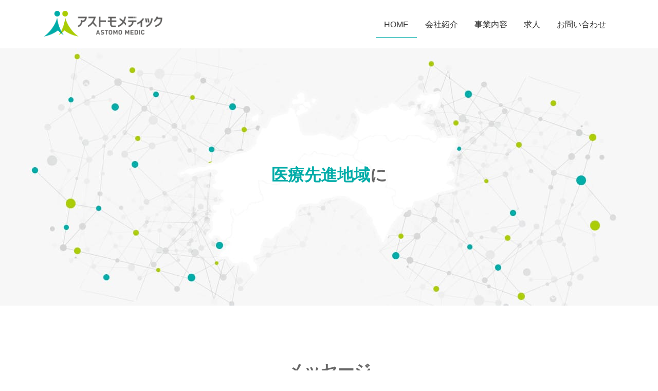

--- FILE ---
content_type: text/html; charset=UTF-8
request_url: https://asutomo-medic.co.jp/
body_size: 11107
content:
<!DOCTYPE html>
<html lang="ja">
<head>
<meta charset="utf-8">
<meta http-equiv="X-UA-Compatible" content="IE=edge">
<meta name="viewport" content="width=device-width, initial-scale=1">
<!-- Google Tag Manager -->
<script>(function(w,d,s,l,i){w[l]=w[l]||[];w[l].push({'gtm.start':
new Date().getTime(),event:'gtm.js'});var f=d.getElementsByTagName(s)[0],
j=d.createElement(s),dl=l!='dataLayer'?'&l='+l:'';j.async=true;j.src=
'https://www.googletagmanager.com/gtm.js?id='+i+dl;f.parentNode.insertBefore(j,f);
})(window,document,'script','dataLayer','GTM-MS7QNKNS');</script>
<!-- End Google Tag Manager -->
<!-- Google tag (gtag.js) --><script async src="https://www.googletagmanager.com/gtag/js?id=G-WYZ8085PDQ"></script><script>window.dataLayer = window.dataLayer || [];function gtag(){dataLayer.push(arguments);}gtag('js', new Date());gtag('config', 'G-WYZ8085PDQ');</script>
<title>【株式会社アストモメディック】四国を笑顔あふれる医療先進地域に | 株式会社アストモメディックは、医療を通して地域の活性化を目指します。四国地域の期待に応えるため、EPARK歯科事業、ホームページ制作、Web解析・SEO対策、新電力のご提案などを通して、地域活性化と社会貢献を目指していきます。</title>
<meta name='robots' content='max-image-preview:large' />
<link rel="alternate" type="application/rss+xml" title="【株式会社アストモメディック】四国を笑顔あふれる医療先進地域に &raquo; フィード" href="https://asutomo-medic.co.jp/feed/" />
<link rel="alternate" type="application/rss+xml" title="【株式会社アストモメディック】四国を笑顔あふれる医療先進地域に &raquo; コメントフィード" href="https://asutomo-medic.co.jp/comments/feed/" />
<link rel="alternate" title="oEmbed (JSON)" type="application/json+oembed" href="https://asutomo-medic.co.jp/wp-json/oembed/1.0/embed?url=https%3A%2F%2Fasutomo-medic.co.jp%2F" />
<link rel="alternate" title="oEmbed (XML)" type="text/xml+oembed" href="https://asutomo-medic.co.jp/wp-json/oembed/1.0/embed?url=https%3A%2F%2Fasutomo-medic.co.jp%2F&#038;format=xml" />
<meta name="description" content="株式会社アストモメディックは、医療を通して地域の活性化を目指します。四国地域の期待に応えるため、EPARK歯科事業、ホームページ制作、Web解析・SEO対策、新電力のご提案などを通して、地域活性化と社会貢献を目指していきます。" /><style id='wp-img-auto-sizes-contain-inline-css' type='text/css'>
img:is([sizes=auto i],[sizes^="auto," i]){contain-intrinsic-size:3000px 1500px}
/*# sourceURL=wp-img-auto-sizes-contain-inline-css */
</style>
<link rel='stylesheet' id='vkExUnit_common_style-css' href='https://asutomo-medic.co.jp/wp-content/plugins/vk-all-in-one-expansion-unit/assets/css/vkExUnit_style.css?ver=9.109.0.1' type='text/css' media='all' />
<style id='vkExUnit_common_style-inline-css' type='text/css'>
.grecaptcha-badge{bottom: 85px !important;}
:root {--ver_page_top_button_url:url(https://asutomo-medic.co.jp/wp-content/plugins/vk-all-in-one-expansion-unit/assets/images/to-top-btn-icon.svg);}@font-face {font-weight: normal;font-style: normal;font-family: "vk_sns";src: url("https://asutomo-medic.co.jp/wp-content/plugins/vk-all-in-one-expansion-unit/inc/sns/icons/fonts/vk_sns.eot?-bq20cj");src: url("https://asutomo-medic.co.jp/wp-content/plugins/vk-all-in-one-expansion-unit/inc/sns/icons/fonts/vk_sns.eot?#iefix-bq20cj") format("embedded-opentype"),url("https://asutomo-medic.co.jp/wp-content/plugins/vk-all-in-one-expansion-unit/inc/sns/icons/fonts/vk_sns.woff?-bq20cj") format("woff"),url("https://asutomo-medic.co.jp/wp-content/plugins/vk-all-in-one-expansion-unit/inc/sns/icons/fonts/vk_sns.ttf?-bq20cj") format("truetype"),url("https://asutomo-medic.co.jp/wp-content/plugins/vk-all-in-one-expansion-unit/inc/sns/icons/fonts/vk_sns.svg?-bq20cj#vk_sns") format("svg");}
/*# sourceURL=vkExUnit_common_style-inline-css */
</style>
<style id='wp-block-library-inline-css' type='text/css'>
:root{--wp-block-synced-color:#7a00df;--wp-block-synced-color--rgb:122,0,223;--wp-bound-block-color:var(--wp-block-synced-color);--wp-editor-canvas-background:#ddd;--wp-admin-theme-color:#007cba;--wp-admin-theme-color--rgb:0,124,186;--wp-admin-theme-color-darker-10:#006ba1;--wp-admin-theme-color-darker-10--rgb:0,107,160.5;--wp-admin-theme-color-darker-20:#005a87;--wp-admin-theme-color-darker-20--rgb:0,90,135;--wp-admin-border-width-focus:2px}@media (min-resolution:192dpi){:root{--wp-admin-border-width-focus:1.5px}}.wp-element-button{cursor:pointer}:root .has-very-light-gray-background-color{background-color:#eee}:root .has-very-dark-gray-background-color{background-color:#313131}:root .has-very-light-gray-color{color:#eee}:root .has-very-dark-gray-color{color:#313131}:root .has-vivid-green-cyan-to-vivid-cyan-blue-gradient-background{background:linear-gradient(135deg,#00d084,#0693e3)}:root .has-purple-crush-gradient-background{background:linear-gradient(135deg,#34e2e4,#4721fb 50%,#ab1dfe)}:root .has-hazy-dawn-gradient-background{background:linear-gradient(135deg,#faaca8,#dad0ec)}:root .has-subdued-olive-gradient-background{background:linear-gradient(135deg,#fafae1,#67a671)}:root .has-atomic-cream-gradient-background{background:linear-gradient(135deg,#fdd79a,#004a59)}:root .has-nightshade-gradient-background{background:linear-gradient(135deg,#330968,#31cdcf)}:root .has-midnight-gradient-background{background:linear-gradient(135deg,#020381,#2874fc)}:root{--wp--preset--font-size--normal:16px;--wp--preset--font-size--huge:42px}.has-regular-font-size{font-size:1em}.has-larger-font-size{font-size:2.625em}.has-normal-font-size{font-size:var(--wp--preset--font-size--normal)}.has-huge-font-size{font-size:var(--wp--preset--font-size--huge)}.has-text-align-center{text-align:center}.has-text-align-left{text-align:left}.has-text-align-right{text-align:right}.has-fit-text{white-space:nowrap!important}#end-resizable-editor-section{display:none}.aligncenter{clear:both}.items-justified-left{justify-content:flex-start}.items-justified-center{justify-content:center}.items-justified-right{justify-content:flex-end}.items-justified-space-between{justify-content:space-between}.screen-reader-text{border:0;clip-path:inset(50%);height:1px;margin:-1px;overflow:hidden;padding:0;position:absolute;width:1px;word-wrap:normal!important}.screen-reader-text:focus{background-color:#ddd;clip-path:none;color:#444;display:block;font-size:1em;height:auto;left:5px;line-height:normal;padding:15px 23px 14px;text-decoration:none;top:5px;width:auto;z-index:100000}html :where(.has-border-color){border-style:solid}html :where([style*=border-top-color]){border-top-style:solid}html :where([style*=border-right-color]){border-right-style:solid}html :where([style*=border-bottom-color]){border-bottom-style:solid}html :where([style*=border-left-color]){border-left-style:solid}html :where([style*=border-width]){border-style:solid}html :where([style*=border-top-width]){border-top-style:solid}html :where([style*=border-right-width]){border-right-style:solid}html :where([style*=border-bottom-width]){border-bottom-style:solid}html :where([style*=border-left-width]){border-left-style:solid}html :where(img[class*=wp-image-]){height:auto;max-width:100%}:where(figure){margin:0 0 1em}html :where(.is-position-sticky){--wp-admin--admin-bar--position-offset:var(--wp-admin--admin-bar--height,0px)}@media screen and (max-width:600px){html :where(.is-position-sticky){--wp-admin--admin-bar--position-offset:0px}}
/* VK Color Palettes */

/*# sourceURL=wp-block-library-inline-css */
</style><style id='global-styles-inline-css' type='text/css'>
:root{--wp--preset--aspect-ratio--square: 1;--wp--preset--aspect-ratio--4-3: 4/3;--wp--preset--aspect-ratio--3-4: 3/4;--wp--preset--aspect-ratio--3-2: 3/2;--wp--preset--aspect-ratio--2-3: 2/3;--wp--preset--aspect-ratio--16-9: 16/9;--wp--preset--aspect-ratio--9-16: 9/16;--wp--preset--color--black: #000000;--wp--preset--color--cyan-bluish-gray: #abb8c3;--wp--preset--color--white: #ffffff;--wp--preset--color--pale-pink: #f78da7;--wp--preset--color--vivid-red: #cf2e2e;--wp--preset--color--luminous-vivid-orange: #ff6900;--wp--preset--color--luminous-vivid-amber: #fcb900;--wp--preset--color--light-green-cyan: #7bdcb5;--wp--preset--color--vivid-green-cyan: #00d084;--wp--preset--color--pale-cyan-blue: #8ed1fc;--wp--preset--color--vivid-cyan-blue: #0693e3;--wp--preset--color--vivid-purple: #9b51e0;--wp--preset--gradient--vivid-cyan-blue-to-vivid-purple: linear-gradient(135deg,rgb(6,147,227) 0%,rgb(155,81,224) 100%);--wp--preset--gradient--light-green-cyan-to-vivid-green-cyan: linear-gradient(135deg,rgb(122,220,180) 0%,rgb(0,208,130) 100%);--wp--preset--gradient--luminous-vivid-amber-to-luminous-vivid-orange: linear-gradient(135deg,rgb(252,185,0) 0%,rgb(255,105,0) 100%);--wp--preset--gradient--luminous-vivid-orange-to-vivid-red: linear-gradient(135deg,rgb(255,105,0) 0%,rgb(207,46,46) 100%);--wp--preset--gradient--very-light-gray-to-cyan-bluish-gray: linear-gradient(135deg,rgb(238,238,238) 0%,rgb(169,184,195) 100%);--wp--preset--gradient--cool-to-warm-spectrum: linear-gradient(135deg,rgb(74,234,220) 0%,rgb(151,120,209) 20%,rgb(207,42,186) 40%,rgb(238,44,130) 60%,rgb(251,105,98) 80%,rgb(254,248,76) 100%);--wp--preset--gradient--blush-light-purple: linear-gradient(135deg,rgb(255,206,236) 0%,rgb(152,150,240) 100%);--wp--preset--gradient--blush-bordeaux: linear-gradient(135deg,rgb(254,205,165) 0%,rgb(254,45,45) 50%,rgb(107,0,62) 100%);--wp--preset--gradient--luminous-dusk: linear-gradient(135deg,rgb(255,203,112) 0%,rgb(199,81,192) 50%,rgb(65,88,208) 100%);--wp--preset--gradient--pale-ocean: linear-gradient(135deg,rgb(255,245,203) 0%,rgb(182,227,212) 50%,rgb(51,167,181) 100%);--wp--preset--gradient--electric-grass: linear-gradient(135deg,rgb(202,248,128) 0%,rgb(113,206,126) 100%);--wp--preset--gradient--midnight: linear-gradient(135deg,rgb(2,3,129) 0%,rgb(40,116,252) 100%);--wp--preset--font-size--small: 13px;--wp--preset--font-size--medium: 20px;--wp--preset--font-size--large: 36px;--wp--preset--font-size--x-large: 42px;--wp--preset--spacing--20: 0.44rem;--wp--preset--spacing--30: 0.67rem;--wp--preset--spacing--40: 1rem;--wp--preset--spacing--50: 1.5rem;--wp--preset--spacing--60: 2.25rem;--wp--preset--spacing--70: 3.38rem;--wp--preset--spacing--80: 5.06rem;--wp--preset--shadow--natural: 6px 6px 9px rgba(0, 0, 0, 0.2);--wp--preset--shadow--deep: 12px 12px 50px rgba(0, 0, 0, 0.4);--wp--preset--shadow--sharp: 6px 6px 0px rgba(0, 0, 0, 0.2);--wp--preset--shadow--outlined: 6px 6px 0px -3px rgb(255, 255, 255), 6px 6px rgb(0, 0, 0);--wp--preset--shadow--crisp: 6px 6px 0px rgb(0, 0, 0);}:where(.is-layout-flex){gap: 0.5em;}:where(.is-layout-grid){gap: 0.5em;}body .is-layout-flex{display: flex;}.is-layout-flex{flex-wrap: wrap;align-items: center;}.is-layout-flex > :is(*, div){margin: 0;}body .is-layout-grid{display: grid;}.is-layout-grid > :is(*, div){margin: 0;}:where(.wp-block-columns.is-layout-flex){gap: 2em;}:where(.wp-block-columns.is-layout-grid){gap: 2em;}:where(.wp-block-post-template.is-layout-flex){gap: 1.25em;}:where(.wp-block-post-template.is-layout-grid){gap: 1.25em;}.has-black-color{color: var(--wp--preset--color--black) !important;}.has-cyan-bluish-gray-color{color: var(--wp--preset--color--cyan-bluish-gray) !important;}.has-white-color{color: var(--wp--preset--color--white) !important;}.has-pale-pink-color{color: var(--wp--preset--color--pale-pink) !important;}.has-vivid-red-color{color: var(--wp--preset--color--vivid-red) !important;}.has-luminous-vivid-orange-color{color: var(--wp--preset--color--luminous-vivid-orange) !important;}.has-luminous-vivid-amber-color{color: var(--wp--preset--color--luminous-vivid-amber) !important;}.has-light-green-cyan-color{color: var(--wp--preset--color--light-green-cyan) !important;}.has-vivid-green-cyan-color{color: var(--wp--preset--color--vivid-green-cyan) !important;}.has-pale-cyan-blue-color{color: var(--wp--preset--color--pale-cyan-blue) !important;}.has-vivid-cyan-blue-color{color: var(--wp--preset--color--vivid-cyan-blue) !important;}.has-vivid-purple-color{color: var(--wp--preset--color--vivid-purple) !important;}.has-black-background-color{background-color: var(--wp--preset--color--black) !important;}.has-cyan-bluish-gray-background-color{background-color: var(--wp--preset--color--cyan-bluish-gray) !important;}.has-white-background-color{background-color: var(--wp--preset--color--white) !important;}.has-pale-pink-background-color{background-color: var(--wp--preset--color--pale-pink) !important;}.has-vivid-red-background-color{background-color: var(--wp--preset--color--vivid-red) !important;}.has-luminous-vivid-orange-background-color{background-color: var(--wp--preset--color--luminous-vivid-orange) !important;}.has-luminous-vivid-amber-background-color{background-color: var(--wp--preset--color--luminous-vivid-amber) !important;}.has-light-green-cyan-background-color{background-color: var(--wp--preset--color--light-green-cyan) !important;}.has-vivid-green-cyan-background-color{background-color: var(--wp--preset--color--vivid-green-cyan) !important;}.has-pale-cyan-blue-background-color{background-color: var(--wp--preset--color--pale-cyan-blue) !important;}.has-vivid-cyan-blue-background-color{background-color: var(--wp--preset--color--vivid-cyan-blue) !important;}.has-vivid-purple-background-color{background-color: var(--wp--preset--color--vivid-purple) !important;}.has-black-border-color{border-color: var(--wp--preset--color--black) !important;}.has-cyan-bluish-gray-border-color{border-color: var(--wp--preset--color--cyan-bluish-gray) !important;}.has-white-border-color{border-color: var(--wp--preset--color--white) !important;}.has-pale-pink-border-color{border-color: var(--wp--preset--color--pale-pink) !important;}.has-vivid-red-border-color{border-color: var(--wp--preset--color--vivid-red) !important;}.has-luminous-vivid-orange-border-color{border-color: var(--wp--preset--color--luminous-vivid-orange) !important;}.has-luminous-vivid-amber-border-color{border-color: var(--wp--preset--color--luminous-vivid-amber) !important;}.has-light-green-cyan-border-color{border-color: var(--wp--preset--color--light-green-cyan) !important;}.has-vivid-green-cyan-border-color{border-color: var(--wp--preset--color--vivid-green-cyan) !important;}.has-pale-cyan-blue-border-color{border-color: var(--wp--preset--color--pale-cyan-blue) !important;}.has-vivid-cyan-blue-border-color{border-color: var(--wp--preset--color--vivid-cyan-blue) !important;}.has-vivid-purple-border-color{border-color: var(--wp--preset--color--vivid-purple) !important;}.has-vivid-cyan-blue-to-vivid-purple-gradient-background{background: var(--wp--preset--gradient--vivid-cyan-blue-to-vivid-purple) !important;}.has-light-green-cyan-to-vivid-green-cyan-gradient-background{background: var(--wp--preset--gradient--light-green-cyan-to-vivid-green-cyan) !important;}.has-luminous-vivid-amber-to-luminous-vivid-orange-gradient-background{background: var(--wp--preset--gradient--luminous-vivid-amber-to-luminous-vivid-orange) !important;}.has-luminous-vivid-orange-to-vivid-red-gradient-background{background: var(--wp--preset--gradient--luminous-vivid-orange-to-vivid-red) !important;}.has-very-light-gray-to-cyan-bluish-gray-gradient-background{background: var(--wp--preset--gradient--very-light-gray-to-cyan-bluish-gray) !important;}.has-cool-to-warm-spectrum-gradient-background{background: var(--wp--preset--gradient--cool-to-warm-spectrum) !important;}.has-blush-light-purple-gradient-background{background: var(--wp--preset--gradient--blush-light-purple) !important;}.has-blush-bordeaux-gradient-background{background: var(--wp--preset--gradient--blush-bordeaux) !important;}.has-luminous-dusk-gradient-background{background: var(--wp--preset--gradient--luminous-dusk) !important;}.has-pale-ocean-gradient-background{background: var(--wp--preset--gradient--pale-ocean) !important;}.has-electric-grass-gradient-background{background: var(--wp--preset--gradient--electric-grass) !important;}.has-midnight-gradient-background{background: var(--wp--preset--gradient--midnight) !important;}.has-small-font-size{font-size: var(--wp--preset--font-size--small) !important;}.has-medium-font-size{font-size: var(--wp--preset--font-size--medium) !important;}.has-large-font-size{font-size: var(--wp--preset--font-size--large) !important;}.has-x-large-font-size{font-size: var(--wp--preset--font-size--x-large) !important;}
/*# sourceURL=global-styles-inline-css */
</style>

<style id='classic-theme-styles-inline-css' type='text/css'>
/*! This file is auto-generated */
.wp-block-button__link{color:#fff;background-color:#32373c;border-radius:9999px;box-shadow:none;text-decoration:none;padding:calc(.667em + 2px) calc(1.333em + 2px);font-size:1.125em}.wp-block-file__button{background:#32373c;color:#fff;text-decoration:none}
/*# sourceURL=/wp-includes/css/classic-themes.min.css */
</style>
<link rel='stylesheet' id='vk-swiper-style-css' href='https://asutomo-medic.co.jp/wp-content/plugins/vk-blocks-pro/vendor/vektor-inc/vk-swiper/src/assets/css/swiper-bundle.min.css?ver=11.0.2' type='text/css' media='all' />
<link rel='stylesheet' id='parent-style-css' href='https://asutomo-medic.co.jp/wp-content/themes/lightning-pro/style.css?ver=6.9' type='text/css' media='all' />
<link rel='stylesheet' id='child-style-css' href='https://asutomo-medic.co.jp/wp-content/themes/asutomo/style.css?ver=6.9' type='text/css' media='all' />
<link rel='stylesheet' id='slick.css-css' href='https://asutomo-medic.co.jp/wp-content/themes/asutomo/slick.css?ver=6.9' type='text/css' media='all' />
<link rel='stylesheet' id='bootstrap-4-style-css' href='https://asutomo-medic.co.jp/wp-content/themes/lightning-pro/library/bootstrap-4/css/bootstrap.min.css?ver=4.5.0' type='text/css' media='all' />
<link rel='stylesheet' id='lightning-common-style-css' href='https://asutomo-medic.co.jp/wp-content/themes/lightning-pro/assets/css/common.css?ver=8.23.10' type='text/css' media='all' />
<style id='lightning-common-style-inline-css' type='text/css'>
/* vk-mobile-nav */:root {--vk-mobile-nav-menu-btn-bg-src: url("https://asutomo-medic.co.jp/wp-content/themes/lightning-pro/inc/vk-mobile-nav/package/images/vk-menu-btn-black.svg");--vk-mobile-nav-menu-btn-close-bg-src: url("https://asutomo-medic.co.jp/wp-content/themes/lightning-pro/inc/vk-mobile-nav/package/images/vk-menu-close-black.svg");--vk-menu-acc-icon-open-black-bg-src: url("https://asutomo-medic.co.jp/wp-content/themes/lightning-pro/inc/vk-mobile-nav/package/images/vk-menu-acc-icon-open-black.svg");--vk-menu-acc-icon-open-white-bg-src: url("https://asutomo-medic.co.jp/wp-content/themes/lightning-pro/inc/vk-mobile-nav/package/images/vk-menu-acc-icon-open-white.svg");--vk-menu-acc-icon-close-black-bg-src: url("https://asutomo-medic.co.jp/wp-content/themes/lightning-pro/inc/vk-mobile-nav/package/images/vk-menu-close-black.svg");--vk-menu-acc-icon-close-white-bg-src: url("https://asutomo-medic.co.jp/wp-content/themes/lightning-pro/inc/vk-mobile-nav/package/images/vk-menu-close-white.svg");}
/*# sourceURL=lightning-common-style-inline-css */
</style>
<link rel='stylesheet' id='lightning-design-style-css' href='https://asutomo-medic.co.jp/wp-content/themes/lightning-pro/design-skin/origin2/css/style.css?ver=8.23.10' type='text/css' media='all' />
<style id='lightning-design-style-inline-css' type='text/css'>
:root {--color-key:#aacc03;--wp--preset--color--vk-color-primary:#aacc03;--color-key-dark:#00aca8;}
/* ltg common custom */:root {--vk-menu-acc-btn-border-color:#333;--vk-color-primary:#aacc03;--color-key:#aacc03;--wp--preset--color--vk-color-primary:#aacc03;--color-key-dark:#00aca8;}.bbp-submit-wrapper .button.submit { background-color:#00aca8 ; }.bbp-submit-wrapper .button.submit:hover { background-color:#aacc03 ; }.veu_color_txt_key { color:#00aca8 ; }.veu_color_bg_key { background-color:#00aca8 ; }.veu_color_border_key { border-color:#00aca8 ; }.btn-default { border-color:#aacc03;color:#aacc03;}.btn-default:focus,.btn-default:hover { border-color:#aacc03;background-color: #aacc03; }.wp-block-search__button,.btn-primary { background-color:#aacc03;border-color:#00aca8; }.wp-block-search__button:focus,.wp-block-search__button:hover,.btn-primary:not(:disabled):not(.disabled):active,.btn-primary:focus,.btn-primary:hover { background-color:#00aca8;border-color:#aacc03; }.btn-outline-primary { color : #aacc03 ; border-color:#aacc03; }.btn-outline-primary:not(:disabled):not(.disabled):active,.btn-outline-primary:focus,.btn-outline-primary:hover { color : #fff; background-color:#aacc03;border-color:#00aca8; }a { color:#00aca8; }a:hover { color:#aacc03; }/* sidebar child menu display */.localNav ul ul.children{ display:none; }.localNav ul li.current_page_ancestor ul.children,.localNav ul li.current_page_item ul.children,.localNav ul li.current-cat ul.children{ display:block; }/* ExUnit widget ( child page list widget and so on ) */.localNavi ul.children{ display:none; }.localNavi li.current_page_ancestor ul.children,.localNavi li.current_page_item ul.children,.localNavi li.current-cat ul.children{ display:block; }
/* Pro Title Design */ h2,.mainSection .cart_totals h2,h2.mainSection-title { background-color:unset;position: relative;border:none;padding:unset;margin-left: auto;margin-right: auto;border-radius:unset;outline: unset;outline-offset: unset;box-shadow: unset;content:none;overflow: unset;text-align:center;}h2 a,.mainSection .cart_totals h2 a,h2.mainSection-title a { color:#333;}h2::before,.mainSection .cart_totals h2::before,h2.mainSection-title::before { background-color:unset;position: relative;border:none;padding:unset;margin-left: auto;margin-right: auto;border-radius:unset;outline: unset;outline-offset: unset;box-shadow: unset;content:none;overflow: unset;}h2::after,.mainSection .cart_totals h2::after,h2.mainSection-title::after { background-color:unset;position: relative;border:none;padding:unset;margin-left: auto;margin-right: auto;border-radius:unset;outline: unset;outline-offset: unset;box-shadow: unset;content:none;overflow: unset;}.siteContent .subSection-title,.siteContent .widget .subSection-title { background-color:unset;position: relative;border:none;padding:unset;margin-left: auto;margin-right: auto;border-radius:unset;outline: unset;outline-offset: unset;box-shadow: unset;content:none;overflow: unset;text-align:left;}.siteContent .subSection-title a,.siteContent .widget .subSection-title a { color:#333;}.siteContent .subSection-title::before,.siteContent .widget .subSection-title::before { background-color:unset;position: relative;border:none;padding:unset;margin-left: auto;margin-right: auto;border-radius:unset;outline: unset;outline-offset: unset;box-shadow: unset;content:none;overflow: unset;}.siteContent .subSection-title::after,.siteContent .widget .subSection-title::after { background-color:unset;position: relative;border:none;padding:unset;margin-left: auto;margin-right: auto;border-radius:unset;outline: unset;outline-offset: unset;box-shadow: unset;content:none;overflow: unset;}.siteFooter .subSection-title { background-color:unset;position: relative;border:none;padding:unset;margin-left: auto;margin-right: auto;border-radius:unset;outline: unset;outline-offset: unset;box-shadow: unset;content:none;overflow: unset;text-align:left;}.siteFooter .subSection-title a { color:#333;}.siteFooter .subSection-title::before { background-color:unset;position: relative;border:none;padding:unset;margin-left: auto;margin-right: auto;border-radius:unset;outline: unset;outline-offset: unset;box-shadow: unset;content:none;overflow: unset;}.siteFooter .subSection-title::after { background-color:unset;position: relative;border:none;padding:unset;margin-left: auto;margin-right: auto;border-radius:unset;outline: unset;outline-offset: unset;box-shadow: unset;content:none;overflow: unset;}h3 { background-color:unset;position: relative;border:none;padding:unset;margin-left: auto;margin-right: auto;border-radius:unset;outline: unset;outline-offset: unset;box-shadow: unset;content:none;overflow: unset;text-align:left;}h3 a { color:#333;}h3::before { background-color:unset;position: relative;border:none;padding:unset;margin-left: auto;margin-right: auto;border-radius:unset;outline: unset;outline-offset: unset;box-shadow: unset;content:none;overflow: unset;}h3::after { background-color:unset;position: relative;border:none;padding:unset;margin-left: auto;margin-right: auto;border-radius:unset;outline: unset;outline-offset: unset;box-shadow: unset;content:none;overflow: unset;}h4 { background-color:unset;position: relative;border:none;padding:unset;margin-left: auto;margin-right: auto;border-radius:unset;outline: unset;outline-offset: unset;box-shadow: unset;content:none;overflow: unset;text-align:left;}h4 a { color:#333;}h4::before { background-color:unset;position: relative;border:none;padding:unset;margin-left: auto;margin-right: auto;border-radius:unset;outline: unset;outline-offset: unset;box-shadow: unset;content:none;overflow: unset;}h4::after { background-color:unset;position: relative;border:none;padding:unset;margin-left: auto;margin-right: auto;border-radius:unset;outline: unset;outline-offset: unset;box-shadow: unset;content:none;overflow: unset;}h5 { background-color:unset;position: relative;border:none;padding:unset;margin-left: auto;margin-right: auto;border-radius:unset;outline: unset;outline-offset: unset;box-shadow: unset;content:none;overflow: unset;text-align:left;}h5 a { color:#333;}h5::before { background-color:unset;position: relative;border:none;padding:unset;margin-left: auto;margin-right: auto;border-radius:unset;outline: unset;outline-offset: unset;box-shadow: unset;content:none;overflow: unset;}h5::after { background-color:unset;position: relative;border:none;padding:unset;margin-left: auto;margin-right: auto;border-radius:unset;outline: unset;outline-offset: unset;box-shadow: unset;content:none;overflow: unset;}h6 { background-color:unset;position: relative;border:none;padding:unset;margin-left: auto;margin-right: auto;border-radius:unset;outline: unset;outline-offset: unset;box-shadow: unset;content:none;overflow: unset;text-align:left;}h6 a { color:#333;}h6::before { background-color:unset;position: relative;border:none;padding:unset;margin-left: auto;margin-right: auto;border-radius:unset;outline: unset;outline-offset: unset;box-shadow: unset;content:none;overflow: unset;}h6::after { background-color:unset;position: relative;border:none;padding:unset;margin-left: auto;margin-right: auto;border-radius:unset;outline: unset;outline-offset: unset;box-shadow: unset;content:none;overflow: unset;}
.siteContent_after.sectionBox{padding:0;}
.media .media-body .media-heading a:hover { color:#aacc03; }@media (min-width: 768px){.gMenu > li:before,.gMenu > li.menu-item-has-children::after { border-bottom-color:#00aca8 }.gMenu li li { background-color:#00aca8 }.gMenu li li a:hover { background-color:#aacc03; }} /* @media (min-width: 768px) */h2,.mainSection-title { border-top-color:#aacc03; }h3:after,.subSection-title:after { border-bottom-color:#aacc03; }ul.page-numbers li span.page-numbers.current,.page-link dl .post-page-numbers.current { background-color:#aacc03; }.pager li > a { border-color:#aacc03;color:#aacc03;}.pager li > a:hover { background-color:#aacc03;color:#fff;}.siteFooter { border-top-color:#aacc03; }dt { border-left-color:#aacc03; }:root {--g_nav_main_acc_icon_open_url:url(https://asutomo-medic.co.jp/wp-content/themes/lightning-pro/inc/vk-mobile-nav/package/images/vk-menu-acc-icon-open-black.svg);--g_nav_main_acc_icon_close_url: url(https://asutomo-medic.co.jp/wp-content/themes/lightning-pro/inc/vk-mobile-nav/package/images/vk-menu-close-black.svg);--g_nav_sub_acc_icon_open_url: url(https://asutomo-medic.co.jp/wp-content/themes/lightning-pro/inc/vk-mobile-nav/package/images/vk-menu-acc-icon-open-white.svg);--g_nav_sub_acc_icon_close_url: url(https://asutomo-medic.co.jp/wp-content/themes/lightning-pro/inc/vk-mobile-nav/package/images/vk-menu-close-white.svg);}
/* Font switch */h1,h2,h3,h4,h5,h6,dt,.page-header_pageTitle,.mainSection-title,.subSection-title,.veu_leadTxt,.lead{ font-family:"ヒラギノ角ゴ ProN W3", Hiragino Kaku Gothic ProN,"游ゴシック Medium","Yu Gothic Medium","游ゴシック体",YuGothic, "Helvetica Neue", sans-serif;font-display: swap;}body{ font-family:"游ゴシック Medium","Yu Gothic Medium","游ゴシック体",YuGothic,"ヒラギノ角ゴ ProN W3", Hiragino Kaku Gothic ProN,sans-serif;font-display: swap;}
.vk-campaign-text{background:#eab010;color:#fff;}.vk-campaign-text_btn,.vk-campaign-text_btn:link,.vk-campaign-text_btn:visited,.vk-campaign-text_btn:focus,.vk-campaign-text_btn:active{background:#fff;color:#4c4c4c;}a.vk-campaign-text_btn:hover{background:#eab010;color:#fff;}.vk-campaign-text_link,.vk-campaign-text_link:link,.vk-campaign-text_link:hover,.vk-campaign-text_link:visited,.vk-campaign-text_link:active,.vk-campaign-text_link:focus{color:#fff;}
/*# sourceURL=lightning-design-style-inline-css */
</style>
<link rel='stylesheet' id='vk-blocks-build-css-css' href='https://asutomo-medic.co.jp/wp-content/plugins/vk-blocks-pro/build/block-build.css?ver=1.105.1.1' type='text/css' media='all' />
<style id='vk-blocks-build-css-inline-css' type='text/css'>
:root {--vk_flow-arrow: url(https://asutomo-medic.co.jp/wp-content/plugins/vk-blocks-pro/inc/vk-blocks/images/arrow_bottom.svg);--vk_image-mask-circle: url(https://asutomo-medic.co.jp/wp-content/plugins/vk-blocks-pro/inc/vk-blocks/images/circle.svg);--vk_image-mask-wave01: url(https://asutomo-medic.co.jp/wp-content/plugins/vk-blocks-pro/inc/vk-blocks/images/wave01.svg);--vk_image-mask-wave02: url(https://asutomo-medic.co.jp/wp-content/plugins/vk-blocks-pro/inc/vk-blocks/images/wave02.svg);--vk_image-mask-wave03: url(https://asutomo-medic.co.jp/wp-content/plugins/vk-blocks-pro/inc/vk-blocks/images/wave03.svg);--vk_image-mask-wave04: url(https://asutomo-medic.co.jp/wp-content/plugins/vk-blocks-pro/inc/vk-blocks/images/wave04.svg);}

	:root {

		--vk-balloon-border-width:1px;

		--vk-balloon-speech-offset:-12px;
	}
	
/*# sourceURL=vk-blocks-build-css-inline-css */
</style>
<link rel='stylesheet' id='lightning-theme-style-css' href='https://asutomo-medic.co.jp/wp-content/themes/asutomo/style.css?ver=8.23.10' type='text/css' media='all' />
<link rel='stylesheet' id='vk-font-awesome-css' href='https://asutomo-medic.co.jp/wp-content/themes/lightning-pro/vendor/vektor-inc/font-awesome-versions/src/versions/6/css/all.min.css?ver=6.4.2' type='text/css' media='all' />
<link rel='stylesheet' id='vk-mobile-fix-nav-css' href='https://asutomo-medic.co.jp/wp-content/themes/lightning-pro/inc/vk-mobile-fix-nav/package/css/vk-mobile-fix-nav.css?ver=0.0.0' type='text/css' media='all' />
<link rel='stylesheet' id='vk-media-posts-style-css' href='https://asutomo-medic.co.jp/wp-content/themes/lightning-pro/inc/media-posts/package/css/media-posts.css?ver=1.2' type='text/css' media='all' />
<link rel='stylesheet' id='cf7cf-style-css' href='https://asutomo-medic.co.jp/wp-content/plugins/cf7-conditional-fields/style.css?ver=2.6' type='text/css' media='all' />
<script type="text/javascript" id="vk-blocks/breadcrumb-script-js-extra">
/* <![CDATA[ */
var vkBreadcrumbSeparator = {"separator":""};
//# sourceURL=vk-blocks%2Fbreadcrumb-script-js-extra
/* ]]> */
</script>
<script type="text/javascript" src="https://asutomo-medic.co.jp/wp-content/plugins/vk-blocks-pro/build/vk-breadcrumb.min.js?ver=1.105.1.1" id="vk-blocks/breadcrumb-script-js"></script>
<script type="text/javascript" src="https://asutomo-medic.co.jp/wp-includes/js/jquery/jquery.min.js?ver=3.7.1" id="jquery-core-js"></script>
<script type="text/javascript" src="https://asutomo-medic.co.jp/wp-includes/js/jquery/jquery-migrate.min.js?ver=3.4.1" id="jquery-migrate-js"></script>
<link rel="https://api.w.org/" href="https://asutomo-medic.co.jp/wp-json/" /><link rel="alternate" title="JSON" type="application/json" href="https://asutomo-medic.co.jp/wp-json/wp/v2/pages/15" /><link rel="EditURI" type="application/rsd+xml" title="RSD" href="https://asutomo-medic.co.jp/xmlrpc.php?rsd" />
<meta name="generator" content="WordPress 6.9" />
<link rel="canonical" href="https://asutomo-medic.co.jp/" />
<link rel='shortlink' href='https://asutomo-medic.co.jp/' />
<script type="application/ld+json">
{
    "@context": "https://schema.org",
    "@type": "BreadcrumbList",
    "itemListElement": [
        {
            "@type": "ListItem",
            "position": 1,
            "name": "HOME",
            "item": "https://asutomo-medic.co.jp"
        }
    ]
}</script><style id="lightning-color-custom-for-plugins" type="text/css">/* ltg theme common */.color_key_bg,.color_key_bg_hover:hover{background-color: #aacc03;}.color_key_txt,.color_key_txt_hover:hover{color: #aacc03;}.color_key_border,.color_key_border_hover:hover{border-color: #aacc03;}.color_key_dark_bg,.color_key_dark_bg_hover:hover{background-color: #00aca8;}.color_key_dark_txt,.color_key_dark_txt_hover:hover{color: #00aca8;}.color_key_dark_border,.color_key_dark_border_hover:hover{border-color: #00aca8;}</style><link rel="icon" href="https://asutomo-medic.co.jp/wp-content/uploads/2025/06/cropped-fav-32x32.jpg" sizes="32x32" />
<link rel="icon" href="https://asutomo-medic.co.jp/wp-content/uploads/2025/06/cropped-fav-192x192.jpg" sizes="192x192" />
<link rel="apple-touch-icon" href="https://asutomo-medic.co.jp/wp-content/uploads/2025/06/cropped-fav-180x180.jpg" />
<meta name="msapplication-TileImage" content="https://asutomo-medic.co.jp/wp-content/uploads/2025/06/cropped-fav-270x270.jpg" />
<!-- [ VK All in One Expansion Unit WebSite Structure Data ] --><script type="application/ld+json">{"@context":"https://schema.org/","@type":"WebSite","name":"【株式会社アストモメディック】四国を笑顔あふれる医療先進地域に","url":"https://asutomo-medic.co.jp"}</script><!-- [ / VK All in One Expansion Unit WebSite Structure Data ] -->
<link rel="stylesheet" href="https://unpkg.com/scroll-hint@latest/css/scroll-hint.css">
</head>
<body class="home wp-singular page-template-default page page-id-15 wp-theme-lightning-pro wp-child-theme-asutomo vk-blocks fa_v6_css post-name-home post-type-page bootstrap4 device-pc mobile-fix-nav_enable">
<!-- Google Tag Manager (noscript) -->
<noscript><iframe src="https://www.googletagmanager.com/ns.html?id=GTM-MS7QNKNS"
height="0" width="0" style="display:none;visibility:hidden"></iframe></noscript>
<!-- End Google Tag Manager (noscript) -->
<a class="skip-link screen-reader-text" href="#main">コンテンツに移動</a>
<a class="skip-link screen-reader-text" href="#vk-mobile-nav">ナビゲーションに移動</a>
<header class="siteHeader">
		<div class="container siteHeadContainer">
		<div class="navbar-header">
						<h1 class="navbar-brand siteHeader_logo">
			<a href="https://asutomo-medic.co.jp/">
				<span><img src="https://asutomo-medic.co.jp/wp-content/uploads/2025/06/logo.png" alt="【株式会社アストモメディック】四国を笑顔あふれる医療先進地域に" /></span>
			</a>
			</h1>
					</div>

					<div id="gMenu_outer" class="gMenu_outer">
				<nav class="menu-%e3%83%a1%e3%83%8b%e3%83%a5%e3%83%bc-container"><ul id="menu-%e3%83%a1%e3%83%8b%e3%83%a5%e3%83%bc" class="menu gMenu vk-menu-acc"><li id="menu-item-44" class="menu-item menu-item-type-post_type menu-item-object-page menu-item-home current-menu-item page_item page-item-15 current_page_item"><a href="https://asutomo-medic.co.jp/"><strong class="gMenu_name">HOME</strong></a></li>
<li id="menu-item-55" class="menu-item menu-item-type-post_type menu-item-object-page"><a href="https://asutomo-medic.co.jp/company/"><strong class="gMenu_name">会社紹介</strong></a></li>
<li id="menu-item-45" class="menu-item menu-item-type-post_type menu-item-object-page menu-item-has-children"><a href="https://asutomo-medic.co.jp/service/"><strong class="gMenu_name">事業内容</strong></a>
<ul class="sub-menu">
	<li id="menu-item-46" class="menu-item menu-item-type-post_type menu-item-object-page"><a href="https://asutomo-medic.co.jp/service/dental/">EPARK歯科</a></li>
	<li id="menu-item-47" class="menu-item menu-item-type-post_type menu-item-object-page"><a href="https://asutomo-medic.co.jp/service/support/">EPARK予約サービス</a></li>
	<li id="menu-item-48" class="menu-item menu-item-type-post_type menu-item-object-page"><a href="https://asutomo-medic.co.jp/service/hp/">HP制作/解析SEO</a></li>
	<li id="menu-item-49" class="menu-item menu-item-type-post_type menu-item-object-page"><a href="https://asutomo-medic.co.jp/service/movie/">動画制作</a></li>
	<li id="menu-item-50" class="menu-item menu-item-type-post_type menu-item-object-page"><a href="https://asutomo-medic.co.jp/service/payment/">クリニック向け精算機</a></li>
	<li id="menu-item-51" class="menu-item menu-item-type-post_type menu-item-object-page"><a href="https://asutomo-medic.co.jp/service/yoyaku/">予約システム</a></li>
	<li id="menu-item-52" class="menu-item menu-item-type-post_type menu-item-object-page"><a href="https://asutomo-medic.co.jp/service/equipment/">業務用機器</a></li>
	<li id="menu-item-53" class="menu-item menu-item-type-post_type menu-item-object-page"><a href="https://asutomo-medic.co.jp/service/haruene/">新電力のご提案</a></li>
	<li id="menu-item-54" class="menu-item menu-item-type-post_type menu-item-object-page"><a href="https://asutomo-medic.co.jp/service/sns/">SNS運用代行・広告</a></li>
</ul>
</li>
<li id="menu-item-56" class="menu-item menu-item-type-post_type menu-item-object-page"><a href="https://asutomo-medic.co.jp/recruit/"><strong class="gMenu_name">求人</strong></a></li>
<li id="menu-item-66" class="menu-item menu-item-type-post_type menu-item-object-page"><a href="https://asutomo-medic.co.jp/contact/"><strong class="gMenu_name">お問い合わせ</strong></a></li>
</ul></nav>			</div>
			</div>
	</header>


<div class="section siteContent">
<div class="container">
<div class="row">

			<div class="col mainSection mainSection-col-one">

			
			
							<div class="widget widget_block" id="block-3"><div class="wide-wrap slide-con">
<div id="top-slide">
<div class="img img01"><div class="slide-txt"><h1><span>医療先進地域</span>に</h1></div></div>
<div class="img img02"><div class="slide-txt"><h1><span>住み慣れた環境</span>の中で<br>歳を重ねられるように</h1></div></div>
<div class="img img03"><div class="slide-txt"><img decoding="async" src="https://asutomo-medic.co.jp/wp-content/uploads/2025/06/slide3-img.png" alt="私たちはITの技術を通して地域の活性化を目指します"><h1>私たちは<span>ITの技術</span>を通して<br><span>地域の活性化</span>を目指します</h1></div></div>
</div>
</div></div><div class="widget widget_block" id="block-4"><div class="wide-wrap contents-con">
<div class="container">
<h2 class="tit2">メッセージ<span>Message</span></h2>
<p class="m-text">株式会社アストモメディックは、地域活性化を目指して、<br class="br-md768">
2017年4月にスタートしました。<br>
地域社会の期待に応えるため、高い理想を掲げ、果敢な挑戦を続け、<br class="br-md768">
地域活性化と社会貢献を目指していきます。</p>
<p class="text-center mb-0"><a href="https://asutomo-medic.co.jp/company" class="btn btn-more btn-col1 w--200">MORE</a></p>
</div>
</div></div><div class="widget widget_block" id="block-6"><div class="wide-wrap contents-con top-bus">
  <div class="container">
    <h2 class="tit2">事業内容<span>Business</span></h2>
    <h5 class="text-center">医療を通して地域の活性化を目指します</h5>
    <div class="circle1 pt-4">
      <ul>
        <li> <a href="https://asutomo-medic.co.jp/dental">
          <div class="bnr_circle_box">
            <figure> <img decoding="async" alt="EPARK歯科事業" src="https://asutomo-medic.co.jp/wp-content/uploads/images/pict_001.png"> </figure>
            <p>EPARK <br>
              歯科事業</p>
          </div>
          </a> </li>
        <li> <a href="https://asutomo-medic.co.jp/support">
          <div class="bnr_circle_box">
            <figure> <img decoding="async" alt="EPARKクリニック" src="https://asutomo-medic.co.jp/wp-content/uploads/images/pict_005.png"> </figure>
            <p>EPARK <br>
              クリニック</p>
          </div>
          </a> </li>
        <li> <a href="https://asutomo-medic.co.jp/hp">
          <div class="bnr_circle_box">
            <figure> <img decoding="async" alt="ホームページ制作" src="https://asutomo-medic.co.jp/wp-content/uploads/images/pict_002.png"> </figure>
            <p>ホームページ <br>
              制作</p>
          </div>
          </a> </li>
        <li> <a href="https://asutomo-medic.co.jp/movie">
          <div class="bnr_circle_box">
            <figure> <img decoding="async" alt="動画制作" src="https://asutomo-medic.co.jp/wp-content/uploads/images/pict_006.png"> </figure>
            <p>動画制作</p>
          </div>
          </a> </li>
        <li> <a href="https://asutomo-medic.co.jp/payment">
          <div class="bnr_circle_box">
            <figure> <img decoding="async" alt="医療機関向け 自動精算機" src="https://asutomo-medic.co.jp/wp-content/uploads/2025/06/pict_009.png"> </figure>
            <p>医療機関向け<br>
              自動精算機</p>
          </div>
          </a> </li>
        <li> <a href="https://asutomo-medic.co.jp/yoyaku">
          <div class="bnr_circle_box">
            <figure> <img decoding="async" alt="予約システム" src="https://asutomo-medic.co.jp/wp-content/uploads/images/pict_007.png"> </figure>
            <p>予約 <br>
              システム</p>
          </div>
          </a> </li>
        <li> <a href="https://asutomo-medic.co.jp/equipment">
          <div class="bnr_circle_box">
            <figure> <img decoding="async" alt="業務用機器" src="https://asutomo-medic.co.jp/wp-content/uploads/2025/06/pict_010.png"> </figure>
            <p>業務用 <br>
              機器</p>
          </div>
          </a> </li>
        <li> <a href="https://asutomo-medic.co.jp/haruene">
          <div class="bnr_circle_box">
            <figure> <img decoding="async" alt="新電力のご提案" src="https://asutomo-medic.co.jp/wp-content/uploads/images/pict_004.png"> </figure>
            <p>新電力の <br>
              ご提案</p>
          </div>
          </a> </li>
        <li> <a href="https://asutomo-medic.co.jp/sns">
          <div class="bnr_circle_box">
            <figure> <img decoding="async" alt="SNS運用代行・広告配信" src="https://asutomo-medic.co.jp/wp-content/uploads/2025/06/pict_011.png"> </figure>
            <p>SNS運用代行<br>広告配信</p>
          </div>
          </a> </li>
      </ul>
    </div>
    <div class="bnr-ser">
      <a href="https://asutomo-medic.co.jp/vaccination" class="btn btn-more btn-col1 w--450"><img decoding="async" src="https://asutomo-medic.co.jp/wp-content/uploads/images/top_vaccination.png" alt="ワクチン接種業務委託" width="35"> ワクチン接種業務委託　</a>
    </div>
  </div>
</div>
</div><div class="widget widget_block" id="block-7"><div class="wide-wrap contents-con top-bnr">
<div class="container">
<h2 class="tit2">アストモメディック<br class="br-sp">について<span>About us</span></h2>
<div class="box2">
<div class="row">
<div class="col-md-6 sp-mb30">
<div class="bnr_content">
<figure><img decoding="async" alt="会社紹介" src="//asutomo-medic.co.jp/wp-content/uploads/images/bnr_img001.jpg"> </figure>
<div class="bnr_content_text">
<a href="https://asutomo-medic.co.jp/company" class="add_arrow">会社紹介<br><span>Company</span></a>
</div>
</div>
</div>
<div class="col-md-6">
<div class="bnr_content">
<figure><img decoding="async" alt="採用情報" src="https://asutomo-medic.co.jp/wp-content/uploads/images/bnr_img002.jpg"> </figure>
<div class="bnr_content_text">
<a href="https://asutomo-medic.co.jp/recruit" class="add_arrow">採用情報<br><span>Recruit</span></a>
</div>
</div>
</div>
</div>
</div>
</div>
</div></div>			
			
			
						</div><!-- [ /.mainSection ] -->

			

</div><!-- [ /.row ] -->
</div><!-- [ /.container ] -->
</div><!-- [ /.siteContent ] -->


<footer class="section siteFooter">
					<div class="container sectionBox footerWidget">
			<div class="row">
				<div class="col-md-12"><aside class="widget widget_block" id="block-8"><div class="footer_nav">
<div class="container">
<div class="row align-items-center">
<div class="col-md-9 pc">
<nav class="nav_pri">
<ul>
<li> <a href="https://asutomo-medic.co.jp/">HOME</a> </li>
<li> <a href="https://asutomo-medic.co.jp/company">会社紹介</a> </li>
<li> <a href="https://asutomo-medic.co.jp/service">事業内容</a> </li>
<li> <a href="https://asutomo-medic.co.jp/recruit">採用情報</a> </li>
<li> <a href="https://asutomo-medic.co.jp/policy">プライバシーポリシー</a> </li>
<li> <a href="https://asutomo-medic.co.jp/sitemap">サイトマップ</a> </li>
</ul>
</nav>
</div>
<div class="col-md-3">
<p class="text-center mb-0"><a href="https://asutomo-medic.co.jp/contact" class="btn btn-more btn-col1 w--350">お問い合わせ</a></p>
</div>
</div>
</div>
</div></aside></div>			</div>
		</div>
	
	
	<div class="sectionBox copySection text-center">
			<p>Copyright © 株式会社アストモメディック All Rights Reserved.</p>	</div>
</footer>
<div id="vk-mobile-nav-menu-btn" class="vk-mobile-nav-menu-btn position-right">MENU</div><div class="vk-mobile-nav vk-mobile-nav-drop-in" id="vk-mobile-nav"><nav class="vk-mobile-nav-menu-outer" role="navigation"><ul id="menu-%e3%83%a1%e3%83%8b%e3%83%a5%e3%83%bc-1" class="vk-menu-acc menu"><li id="menu-item-44" class="menu-item menu-item-type-post_type menu-item-object-page menu-item-home current-menu-item page_item page-item-15 current_page_item menu-item-44"><a href="https://asutomo-medic.co.jp/" aria-current="page">HOME</a></li>
<li id="menu-item-55" class="menu-item menu-item-type-post_type menu-item-object-page menu-item-55"><a href="https://asutomo-medic.co.jp/company/">会社紹介</a></li>
<li id="menu-item-45" class="menu-item menu-item-type-post_type menu-item-object-page menu-item-has-children menu-item-45"><a href="https://asutomo-medic.co.jp/service/">事業内容</a>
<ul class="sub-menu">
	<li id="menu-item-46" class="menu-item menu-item-type-post_type menu-item-object-page menu-item-46"><a href="https://asutomo-medic.co.jp/service/dental/">EPARK歯科</a></li>
	<li id="menu-item-47" class="menu-item menu-item-type-post_type menu-item-object-page menu-item-47"><a href="https://asutomo-medic.co.jp/service/support/">EPARK予約サービス</a></li>
	<li id="menu-item-48" class="menu-item menu-item-type-post_type menu-item-object-page menu-item-48"><a href="https://asutomo-medic.co.jp/service/hp/">HP制作/解析SEO</a></li>
	<li id="menu-item-49" class="menu-item menu-item-type-post_type menu-item-object-page menu-item-49"><a href="https://asutomo-medic.co.jp/service/movie/">動画制作</a></li>
	<li id="menu-item-50" class="menu-item menu-item-type-post_type menu-item-object-page menu-item-50"><a href="https://asutomo-medic.co.jp/service/payment/">クリニック向け精算機</a></li>
	<li id="menu-item-51" class="menu-item menu-item-type-post_type menu-item-object-page menu-item-51"><a href="https://asutomo-medic.co.jp/service/yoyaku/">予約システム</a></li>
	<li id="menu-item-52" class="menu-item menu-item-type-post_type menu-item-object-page menu-item-52"><a href="https://asutomo-medic.co.jp/service/equipment/">業務用機器</a></li>
	<li id="menu-item-53" class="menu-item menu-item-type-post_type menu-item-object-page menu-item-53"><a href="https://asutomo-medic.co.jp/service/haruene/">新電力のご提案</a></li>
	<li id="menu-item-54" class="menu-item menu-item-type-post_type menu-item-object-page menu-item-54"><a href="https://asutomo-medic.co.jp/service/sns/">SNS運用代行・広告</a></li>
</ul>
</li>
<li id="menu-item-56" class="menu-item menu-item-type-post_type menu-item-object-page menu-item-56"><a href="https://asutomo-medic.co.jp/recruit/">求人</a></li>
<li id="menu-item-66" class="menu-item menu-item-type-post_type menu-item-object-page menu-item-66"><a href="https://asutomo-medic.co.jp/contact/">お問い合わせ</a></li>
</ul></nav></div>			<nav class="mobile-fix-nav" style="background-color: #FFF;">

				
								<ul class="mobile-fix-nav-menu">

						<li><a href="https://asutomo-medic.co.jp"  style="color: #00aca8;">
		            <span class="link-icon"><i class="fas fa-home"></i></span>HOME</a></li><li><a href="https://asutomo-medic.co.jp/contact/"  style="color: #00aca8;">
		            <span class="link-icon"><i class="fas fa-envelope"></i></span>お問い合わせ</a></li><li><a href="tel:089-933-6221"  target="_blank" style="color: #00aca8;">
		            <span class="link-icon"><i class="fas fa-phone-square"></i></span>TEL</a></li>
				</ul>
							  </nav>

			<script type="speculationrules">
{"prefetch":[{"source":"document","where":{"and":[{"href_matches":"/*"},{"not":{"href_matches":["/wp-*.php","/wp-admin/*","/wp-content/uploads/*","/wp-content/*","/wp-content/plugins/*","/wp-content/themes/asutomo/*","/wp-content/themes/lightning-pro/*","/*\\?(.+)"]}},{"not":{"selector_matches":"a[rel~=\"nofollow\"]"}},{"not":{"selector_matches":".no-prefetch, .no-prefetch a"}}]},"eagerness":"conservative"}]}
</script>
<a href="#top" id="page_top" class="page_top_btn">PAGE TOP</a><script type="text/javascript" id="vk-blocks/table-of-contents-new-script-js-extra">
/* <![CDATA[ */
var vkBlocksTocSettings = {"allowedHeadingLevels":[2]};
//# sourceURL=vk-blocks%2Ftable-of-contents-new-script-js-extra
/* ]]> */
</script>
<script type="text/javascript" src="https://asutomo-medic.co.jp/wp-content/plugins/vk-blocks-pro/build/vk-table-of-contents-new.min.js?ver=1.105.1.1" id="vk-blocks/table-of-contents-new-script-js"></script>
<script type="text/javascript" id="vkExUnit_master-js-js-extra">
/* <![CDATA[ */
var vkExOpt = {"ajax_url":"https://asutomo-medic.co.jp/wp-admin/admin-ajax.php"};
//# sourceURL=vkExUnit_master-js-js-extra
/* ]]> */
</script>
<script type="text/javascript" src="https://asutomo-medic.co.jp/wp-content/plugins/vk-all-in-one-expansion-unit/assets/js/all.min.js?ver=9.109.0.1" id="vkExUnit_master-js-js"></script>
<script type="text/javascript" src="https://asutomo-medic.co.jp/wp-content/plugins/vk-blocks-pro/vendor/vektor-inc/vk-swiper/src/assets/js/swiper-bundle.min.js?ver=11.0.2" id="vk-swiper-script-js"></script>
<script type="text/javascript" src="https://asutomo-medic.co.jp/wp-content/plugins/vk-blocks-pro/build/vk-slider.min.js?ver=1.105.1.1" id="vk-blocks-slider-js"></script>
<script type="text/javascript" src="https://asutomo-medic.co.jp/wp-content/plugins/vk-blocks-pro/build/vk-accordion.min.js?ver=1.105.1.1" id="vk-blocks-accordion-js"></script>
<script type="text/javascript" src="https://asutomo-medic.co.jp/wp-content/plugins/vk-blocks-pro/build/vk-animation.min.js?ver=1.105.1.1" id="vk-blocks-animation-js"></script>
<script type="text/javascript" src="https://asutomo-medic.co.jp/wp-content/plugins/vk-blocks-pro/build/vk-breadcrumb.min.js?ver=1.105.1.1" id="vk-blocks-breadcrumb-js"></script>
<script type="text/javascript" src="https://asutomo-medic.co.jp/wp-content/plugins/vk-blocks-pro/build/vk-faq2.min.js?ver=1.105.1.1" id="vk-blocks-faq2-js"></script>
<script type="text/javascript" src="https://asutomo-medic.co.jp/wp-content/plugins/vk-blocks-pro/build/vk-fixed-display.min.js?ver=1.105.1.1" id="vk-blocks-fixed-display-js"></script>
<script type="text/javascript" src="https://asutomo-medic.co.jp/wp-content/plugins/vk-blocks-pro/build/vk-tab.min.js?ver=1.105.1.1" id="vk-blocks-tab-js"></script>
<script type="text/javascript" src="https://asutomo-medic.co.jp/wp-content/plugins/vk-blocks-pro/build/vk-table-of-contents-new.min.js?ver=1.105.1.1" id="vk-blocks-table-of-contents-new-js"></script>
<script type="text/javascript" src="https://asutomo-medic.co.jp/wp-content/plugins/vk-blocks-pro/build/vk-post-list-slider.min.js?ver=1.105.1.1" id="vk-blocks-post-list-slider-js"></script>
<script type="text/javascript" src="https://asutomo-medic.co.jp/wp-content/themes/lightning-pro/library/bootstrap-4/js/bootstrap.min.js?ver=4.5.0" id="bootstrap-4-js-js"></script>
<script type="text/javascript" id="lightning-js-js-extra">
/* <![CDATA[ */
var lightningOpt = {"header_scrool":"1"};
//# sourceURL=lightning-js-js-extra
/* ]]> */
</script>
<script type="text/javascript" src="https://asutomo-medic.co.jp/wp-content/themes/lightning-pro/assets/js/lightning.min.js?ver=8.23.10" id="lightning-js-js"></script>
<script type="text/javascript" src="https://asutomo-medic.co.jp/wp-content/plugins/vk-all-in-one-expansion-unit/inc/smooth-scroll/js/smooth-scroll.min.js?ver=9.109.0.1" id="smooth-scroll-js-js"></script>
<script type="text/javascript" src="https://asutomo-medic.co.jp/wp-includes/js/dist/hooks.min.js?ver=dd5603f07f9220ed27f1" id="wp-hooks-js"></script>
<script type="text/javascript" src="https://asutomo-medic.co.jp/wp-includes/js/dist/i18n.min.js?ver=c26c3dc7bed366793375" id="wp-i18n-js"></script>
<script type="text/javascript" id="wp-i18n-js-after">
/* <![CDATA[ */
wp.i18n.setLocaleData( { 'text direction\u0004ltr': [ 'ltr' ] } );
//# sourceURL=wp-i18n-js-after
/* ]]> */
</script>
<script type="text/javascript" src="https://asutomo-medic.co.jp/wp-content/plugins/contact-form-7/includes/swv/js/index.js?ver=6.1" id="swv-js"></script>
<script type="text/javascript" id="contact-form-7-js-translations">
/* <![CDATA[ */
( function( domain, translations ) {
	var localeData = translations.locale_data[ domain ] || translations.locale_data.messages;
	localeData[""].domain = domain;
	wp.i18n.setLocaleData( localeData, domain );
} )( "contact-form-7", {"translation-revision-date":"2025-06-27 09:47:49+0000","generator":"GlotPress\/4.0.1","domain":"messages","locale_data":{"messages":{"":{"domain":"messages","plural-forms":"nplurals=1; plural=0;","lang":"ja_JP"},"This contact form is placed in the wrong place.":["\u3053\u306e\u30b3\u30f3\u30bf\u30af\u30c8\u30d5\u30a9\u30fc\u30e0\u306f\u9593\u9055\u3063\u305f\u4f4d\u7f6e\u306b\u7f6e\u304b\u308c\u3066\u3044\u307e\u3059\u3002"],"Error:":["\u30a8\u30e9\u30fc:"]}},"comment":{"reference":"includes\/js\/index.js"}} );
//# sourceURL=contact-form-7-js-translations
/* ]]> */
</script>
<script type="text/javascript" id="contact-form-7-js-before">
/* <![CDATA[ */
var wpcf7 = {
    "api": {
        "root": "https:\/\/asutomo-medic.co.jp\/wp-json\/",
        "namespace": "contact-form-7\/v1"
    }
};
//# sourceURL=contact-form-7-js-before
/* ]]> */
</script>
<script type="text/javascript" src="https://asutomo-medic.co.jp/wp-content/plugins/contact-form-7/includes/js/index.js?ver=6.1" id="contact-form-7-js"></script>
<script type="text/javascript" id="wpcf7cf-scripts-js-extra">
/* <![CDATA[ */
var wpcf7cf_global_settings = {"ajaxurl":"https://asutomo-medic.co.jp/wp-admin/admin-ajax.php"};
//# sourceURL=wpcf7cf-scripts-js-extra
/* ]]> */
</script>
<script type="text/javascript" src="https://asutomo-medic.co.jp/wp-content/plugins/cf7-conditional-fields/js/scripts.js?ver=2.6" id="wpcf7cf-scripts-js"></script>
<script src="https://code.jquery.com/jquery-3.4.1.min.js" integrity="sha256-CSXorXvZcTkaix6Yvo6HppcZGetbYMGWSFlBw8HfCJo=" crossorigin="anonymous"></script>
<script src="https://asutomo-medic.co.jp/wp-content/themes/asutomo/js/slick.js"></script>
<script src="https://asutomo-medic.co.jp/wp-content/themes/asutomo/js/custom.js"></script>
<script src="https://unpkg.com/scroll-hint@latest/js/scroll-hint.min.js"></script>
</body>
</html>


--- FILE ---
content_type: text/css
request_url: https://asutomo-medic.co.jp/wp-content/themes/asutomo/style.css?ver=6.9
body_size: 9923
content:
/*
Theme Name: asutomo-medic.co.jp
Theme URI: asutomo
Template: lightning-pro
Author: tomomi-design
Author URI: tomomi-design.com
Version:8.23.10
Tags: two-columns, one-column, right-sidebar, custom-colors, custom-menu, editor-style, E-Commerce
License: GNU General Public License v2 or later
License URI: http://www.gnu.org/licenses/gpl-2.0.html
Text Domain: lightning
*/
body, p, h1, h2, h3, h4, h5, h6, dt, .page-header_pageTitle, .mainSection-title, .subSection-title, .veu_leadTxt, .lead, .media .media-body .media-heading a, .media a.media-body_excerpt, .postList_item .postList_body .postList_title a, .postList_item .postList_body .published, li.cat-item a, .widget_archive ul li a, table th, table td, body:not(.header_scrolled) .siteHeader-trans-true .gMenu_name {
  color: #666 !important;
}
.mainSection {
  background-color: transparent;
}
div.wide-wrap {
  position: relative;
  margin: 0 calc(50% - 50vw);
  overflow: hidden;
}
figure {
  text-align: center;
}
.textblock {
  display: inline-block;
}
.sp, .br-sp, .br-md768, .md, .br-sp369, .br-lg, .br-md, .w425sp, .br-pc369, .br-md-11 {
  display: none !important;
}
.mb--7 {
  margin-bottom: 70px !important;
}
.f80 {
  font-size: 0.8em;
}
.f120 {
  font-size: 1.2em;
}
.f200 {
  font-size: 2em;
}
@media screen and (min-width:369px) {
  .br-pc369 {
    display: block !important;
  }
}
@media screen and (min-width:768px) {
  .br-md768 {
    display: block !important;
  }
  .textblock2 {
    display: inline-block;
  }
}
@media screen and (min-width:768px) and (max-width:1199px) {
  .br-md-11 {
    display: block !important;
  }
}
@media screen and (max-width:1199px) {
  .br-lg {
    display: block !important;
  }
}
@media screen and (max-width:991px) {
  .md-mb30 {
    margin-bottom: 30px !important;
  }
  .br-md {
    display: block !important;
  }
}
@media screen and (max-width:767px) {
  .pc {
    display: none !important;
  }
  .sp {
    display: inherit !important;
  }
  .sp-mb20 {
    margin-bottom: 20px !important;
  }
  .sp-mb30 {
    margin-bottom: 30px !important;
  }
  .sp-mb50, .mb--7 {
    margin-bottom: 50px !important;
  }
  .br-sp {
    display: block !important;
  }
  .cen3 {
    text-align: center !important;
  }
}
@media screen and (max-width: 425px) {
  .w425sp {
    display: block !important;
  }
}
@media screen and (max-width:369px) {
  .br-sp369 {
    display: block !important;
  }
  .f26-sp369 {
    font-size: 26px !important;
  }
}
/* AnchorLink */
html {
  scroll-padding-top: 55px;
}
/* TelLink */
@media screen and (min-width: 768px) {
  a[href*="tel:"] {
    pointer-events: none;
    cursor: default;
    text-decoration: none;
  }
}
@media screen and (max-width: 767px) {
  a[href*="tel:"] {
    text-decoration: none;
  }
}
/* Img */
.img-con {
  text-align: center;
}
/* ImgLink */
.linkimg {
  transition: all .3s ease-out;
}
.linkimg:hover {
  opacity: .7;
  transition: all .3s ease-out;
}
/* Map */
.map {
  position: relative;
}
.map iframe {
  vertical-align: bottom;
  height: 300px !important;
}
/* Box */
.box1 {
  width: 85%;
  margin: 0 auto;
}
.box4 {
  width: 100%;
  max-width: 1000px;
  margin: 0 auto;
}
@media screen and (max-width: 991px) {
  .box1 {
    width: 100%;
  }
}
/* Color */
.color1 {
  color: #00aca8 !important;
}
.color2 {
  color: #aacc03 !important;
}
/* Title */
.tit2, .tit02 {
  font-weight: bold;
  font-size: 2rem;
}
.tit2 span {
  display: block;
  font-weight: 500;
  font-size: 0.6em;
  color: #aacc03 !important;
  margin-top: 10px;
}
.tit3 {
  font-weight: bold;
  font-size: 1.6rem;
  text-align: center;
  position: relative;
  margin-bottom: 3rem;
  padding-bottom: 10px;
}
.tit3::before {
  background-color: #00aca8;
  border-radius: 5px;
  bottom: -10px;
  content: "";
  height: 3px;
  left: 50%;
  position: absolute;
  transform: translateX(-50%);
  width: 50px;
}
.rec-tit {
  font-weight: bold;
  font-size: 1.5rem;
  color: #00aca8 !important;
  line-height: 1.5;
}
.f-tit {
  font-weight: bold;
  font-size: 1.3rem;
  line-height: 1.5;
  text-align: center;
}
@media screen and (max-width: 991px) {
  .tit2, .tit02 {
    line-height: 1.5;
  }
}
@media screen and (max-width: 369px) {
  .rec-tit {
    font-size: 1.4rem;
  }
}
/* Header */
.siteHeader {
  background-color: transparent;
  box-shadow: none;
}
@media screen and (min-width: 992px) and (max-width: 1199.98px) {
  .siteHeader_logo {
    float: left;
    width: 30%;
    text-align: left;
  }
}
.vk-mobile-nav-menu-btn {
  border-color: rgba(0, 0, 0, 0);
  background: var(--vk-mobile-nav-menu-btn-bg-src) center 50% no-repeat rgba(0, 172, 168, .5);
}
.vk-mobile-nav-menu-btn.menu-open {
  border-color: rgba(0, 0, 0, 0);
  background: var(--vk-mobile-nav-menu-btn-close-bg-src) center 50% no-repeat rgba(0, 172, 168, .5);
}
/* gMenu */
.gMenu > li .gMenu_name, .device-mobile .gMenu > li .gMenu_name {
  font-size: 16px;
  font-weight: 500;
}
.gMenu li {
  font-size: 16px;
}
.gMenu > li.menu-item-has-children::after {
  content: none;
}
.device-mobile .gMenu > li {
  padding: 14px 20px;
}
.device-mobile .gMenu .acc-btn {
  right: 0;
}
@media (max-width: 1199.98px) {
  .gMenu_outer nav {
    text-align: right;
  }
  .gMenu {
    margin: 0 0 0 auto;
  }
}
@media screen and (min-width: 992px) {
  .gMenu > li > ul.sub-menu {
    display: -webkit-box;
    display: -webkit-flex;
    display: -ms-flexbox;
    display: flex;
    position: fixed;
    width: 100vw;
    flex-direction: row;
    left: 0;
    top: 94px;
    margin-left: 0;
    flex-wrap: wrap;
    justify-content: center;
    background-color: #fff;
    padding: 0 5%;
  }
  .gMenu > li > ul.sub-menu li {
    width: 18%;
    text-align: center;
    transition: all .3s ease-out;
    position: relative;
    border-radius: 5px !important;
    border: 1px solid #00aca8;
    margin-right: 1%;
    margin-bottom: 20px;
  }
  .gMenu > li > ul.sub-menu li:hover {
    border: 1px solid #aacc03;
    background: #aacc03;
  }
  .gMenu > li > ul.sub-menu li a {
    color: #fff !important;
    font-size: 14px;
    padding: 14px 5px;
    border-radius: 5px;
    position: relative;
  }
  .gMenu > li > ul.sub-menu li a::before {
    content: "";
    background: url("../../../wp-content/uploads/images/pict_001.png")no-repeat center / cover;
    width: 40px;
    height: 29px;
    display: block;
    margin: 0 auto 10px;
    transition: transform .3s;
  }
  .gMenu > li > ul.sub-menu li:nth-child(2) a::before {
    background: url("../../../wp-content/uploads/images/pict_005.png")no-repeat center / cover;
  }
  .gMenu > li > ul.sub-menu li:nth-child(3) a::before {
    background: url("../../../wp-content/uploads/images/pict_002.png")no-repeat center / cover;
  }
  .gMenu > li > ul.sub-menu li:nth-child(4) a::before {
    background: url("../../../wp-content/uploads/images/pict_006.png")no-repeat center / cover;
  }
  .gMenu > li > ul.sub-menu li:nth-child(5) a::before {
    background: url("../../../wp-content/uploads/2025/06/pict_009.png")no-repeat center / cover;
  }
  .gMenu > li > ul.sub-menu li:nth-child(6) a::before {
    background: url("../../../wp-content/uploads/images/pict_007.png")no-repeat center / cover;
  }
  .gMenu > li > ul.sub-menu li:nth-child(7) a::before {
    background: url("../../../wp-content/uploads/2025/06/pict_010.png")no-repeat center / cover;
  }
  .gMenu > li > ul.sub-menu li:nth-child(8) a::before {
    background: url("../../../wp-content/uploads/images/pict_004.png")no-repeat center / cover;
  }
  .gMenu > li > ul.sub-menu li:nth-child(9) a::before {
    background: url("../../../wp-content/uploads/2025/06/pict_011.png")no-repeat center / cover;
  }
  .gMenu > li > ul.sub-menu li a:hover {
    background: #aacc03;
  }
  .header_scrolled .gMenu > li > ul.sub-menu {
    top: 50px;
  }
  .device-mobile .gMenu > li > ul.sub-menu {
    margin-top: 0;
  }
  .gMenu > li > ul.sub-menu li:nth-child(-n+5) {
    margin-top: 40px;
  }
  .gMenu > li > ul.sub-menu li:nth-child(5n), .gMenu > li > ul.sub-menu li:last-child {
    margin-right: 0;
  }
}
/* Footer */
.siteFooter {
  border-top: none;
}
.copySection {
  background: #00aca8;
}
.copySection p {
  color: #fff !important;
}
@media screen and (max-width: 991px) {
  .copySection p {
    margin-bottom: 0;
  }
}
@media screen and (min-width: 992px) {
  .copySection {
    padding: 20px 0 !important;
  }
  .copySection p {
    margin-bottom: 0;
  }
}
@media (min-width: 768px) {
  .siteFooter {
    background: url(../../../wp-content/uploads/images/foot_bg.jpg) no-repeat center top, #DFF2F0;
    padding-top: 190px;
  }
}
.footer_nav {
  padding: 20px 0 50px;
}
.footer_nav nav {
  text-align: left;
}
.footer_nav nav ul {
  margin: 0;
  padding: 0;
  list-style: none;
  font-size: 0px;
  font-size: 0rem;
  white-space: normal;
}
.footer_nav nav ul > li {
  display: inline;
  padding-left: 0;
  padding-right: 0;
  white-space: nowrap;
  font-size: 14px;
}
.footer_nav nav ul li {
  line-height: 1.5;
  white-space: normal;
}
.footer_nav nav ul li + li {
  border: 0;
  padding-left: 20px;
}
.footer_nav nav a {
  display: inline;
  padding: 0;
  color: #666 !important;
}
@media (max-width: 768px) {
  .footer_nav {
    padding: 40px 0;
  }
}
/* Top-MainSlide */
.slide-con {
  position: relative;
}
#top-slide div {
  position: relative;
  display: block;
  margin: 0;
  overflow: hidden;
}
#top-slide div.img {
  background-repeat: no-repeat;
  background-size: cover;
  background-position: center;
  height: 500px;
}
#top-slide div.img01 {
  background-image: url(../../../wp-content/uploads/images/image1.jpg);
}
#top-slide div.img02 {
  background-image: url(../../../wp-content/uploads/images/image2.jpg);
}
#top-slide div.img03 {
  background-image: url(../../../wp-content/uploads/images/image3.jpg);
}
.slide-txt {
  position: absolute;
  top: 50%;
  left: 50%;
  transform: translate(-50%, -50%);
  width: 100%;
}
.slide-txt h1 {
  text-align: center;
  font-weight: bold;
  font-size: 2rem;
  line-height: 1.8;
}
.slide-txt h1 span {
  color: #00aca8 !important;
}
.slide-txt img {
  margin: 0 auto;
}
@media screen and (max-width: 991px) {
  #top-slide div.img {
    height: 400px;
  }
  .slide-txt h1 {
    font-size: 1.7rem;
  }
}
@media screen and (max-width: 767px) {
  #top-slide div.img {
    height: 350px;
  }
  #top-slide div.img02 {
    background-position: 60% center;
  }
  .slide-txt img {
    width: 70%;
  }
}
/* Top Massage */
.m-text {
  text-align: center;
}
.m-text2 {
  text-align: center;
}
@media screen and (max-width: 991px) {
  .m-text2 {
    text-align: left;
  }
}
@media screen and (max-width: 767px) {
  .m-text {
    text-align: left;
  }
}
/* Top Business */
.top-bus {
  background: url(../../../wp-content/uploads/images/top_bg_img001.jpg) no-repeat center / cover;
}
.circle1 ul {
  list-style: none;
  padding-left: 0;
  text-align: center;
  width: 100%;
  margin: 0 auto;
}
.circle1 ul li {
  display: inline-block;
  vertical-align: top;
  margin-right: 1%;
  margin-bottom: 40px;
  text-align: center;
}
@media screen and (min-width: 768px) and (max-width: 991px) {
  .circle1 ul li {
    width: 23.5%;
  }
  .circle1 ul li:nth-child(4n), .circle1 ul li:last-child {
    margin-right: 0;
  }
}
@media screen and (min-width: 992px) {
  .circle1 ul li {
    width: 18.5%;
  }
  .circle1 ul li:nth-child(5n), .circle1 ul li:last-child {
    margin-right: 0;
  }
}
@media screen and (max-width: 767px) {
  .circle1 ul li {
    width: 49%;
    margin-bottom: 30px;
    margin-right: 0;
  }
}
.circle1 ul li a {
  display: block;
  width: 100%;
  height: 200px;
  position: relative;
  padding-top: 18.8%;
  border-radius: 50%;
  background: #00ada9;
  transition: .3s;
}
.circle1 ul li a:hover {
  background: rgba(170, 205, 6, 0.85);
}
.circle1 ul li .bnr_circle_box {
  position: absolute;
  top: 50%;
  left: 0;
  right: 0;
  -webkit-transform: translateY(-50%);
  transform: translateY(-50%);
  margin: auto;
  text-align: center;
}
.circle1 ul li .bnr_circle_box p {
  line-height: 1.3;
  font-size: 16px;
  color: #fff !important;
  margin-bottom: 0;
}
.bnr-ser {
  text-align: center;
  padding-top: 20px;
}
@media (max-width: 1199px) {
  .circle1 ul li a {
    height: 170px;
  }
  .circle1 ul li .bnr_circle_box img {
    width: 70px;
  }
}
@media (max-width: 991px) {
  .circle1 ul li a {
    height: 160px;
  }
  .bnr-ser {
    padding-top: 0;
  }
}
@media (max-width: 767px) {
  .circle1 ul li a {
    width: 160px;
    margin: 0 auto;
  }
  .circle1 ul li .bnr_circle_box p {
    font-size: 16px;
  }
}
@media (max-width: 369px) {
  .circle1 ul li a {
    width: 140px;
    height: 140px;
  }
  .circle1 ul li .bnr_circle_box img {
    width: 60px;
  }
}
/* Top Banner */
.box2 {
  width: 100%;
  max-width: 1000px;
  margin: 0 auto;
}
.top-bnr .bnr_content {
  position: relative;
}
.top-bnr .bnr_content:hover .bnr_content_text {
  background: rgba(170, 205, 6, 0.85);
  height: 100%;
}
.top-bnr .bnr_content .bnr_content_text {
  display: block;
  margin: auto;
  position: absolute;
  top: 50%;
  left: 0;
  right: 0;
  -webkit-transform: translateY(-50%);
  transform: translateY(-50%);
  width: 100%;
  max-width: 490px;
  height: 40%;
  text-align: center;
  background: rgba(0, 173, 169, 0.85);
  line-height: 1.2;
  transition: .3s;
}
@media (max-width: 767px) {
  .top-bnr .bnr_content .bnr_content_text {
    height: 46%;
  }
}
.top-bnr .bnr_content .bnr_content_text a {
  display: block;
  position: absolute;
  top: 50%;
  left: 0;
  right: 0;
  -webkit-transform: translateY(-50%);
  transform: translateY(-50%);
  color: #fff;
  text-decoration: none;
  font-size: 20px;
}
@media (max-width: 1000px) {
  .top-bnr .bnr_content .bnr_content_text a {
    font-size: 16px;
  }
}
.top-bnr .bnr_content .bnr_content_text a span {
  font-size: 12px;
}
/* Page Header */
.page-header {
  height: 300px;
}
.page-header .container {
  height: 100%;
  display: flex;
  align-items: center;
  justify-content: center;
}
div.page-header_pageTitle, h1.page-header_pageTitle:first-child {
  letter-spacing: 0.12em;
  margin: 0;
  color: #00ada9 !important;
  font-weight: bold;
  text-shadow: 1px 2px 3px #fff;
}
.page-id-23 .page-header {
  background: url(../../../wp-content/uploads/images/recruit_bg_img001.jpg) no-repeat center / cover;
}
.page-id-75 .page-header {
  background: url(../../../wp-content/uploads/images/vaccination_bg_img001.jpg) no-repeat center / cover;
}
.page-id-79 .page-header {
  background: url(../../../wp-content/uploads/images/policy_bg_img001.jpg) no-repeat center / cover;
}
.page-id-81 .page-header {
  background: url(../../../wp-content/uploads/images/company_bg_img001.jpg) no-repeat center / cover;
}
.page-id-64 .page-header {
  background: url(../../../wp-content/uploads/images/contact_bg_img001.jpg) no-repeat center / cover;
}
.page-id-25 .page-header {
  background: url(../../../wp-content/uploads/images/dental_bg_img001.jpg) no-repeat center / cover;
}
.page-id-27 .page-header {
  background: url(../../../wp-content/uploads/images/support_bg_img001.jpg) no-repeat center / cover;
}
.page-id-31 .page-header {
  background: url(../../../wp-content/uploads/images/movie16.jpg) no-repeat center / cover;
}
.page-id-33 .page-header {
  background: url(../../../wp-content/uploads/2025/06/head-pay.jpg) no-repeat center / cover;
}
.page-id-35 .page-header {
  background: url(../../../wp-content/uploads/images/yoyaku01.jpg) no-repeat center / cover;
}
.page-id-37 .page-header {
  background: url(../../../wp-content/uploads/2025/06/ad-equipment.jpg) no-repeat center / cover;
}
.page-id-39 .page-header {
  background: url(../../../wp-content/uploads/images/haruene_bg_img001.jpg) no-repeat center / cover;
}
@media screen and (max-width: 991px) {
  .page-header {
    height: 200px;
  }
}
/* Page Company */
.text_img {
  text-align: center;
  margin-bottom: 20px;
}
.text_name01 {
  font-size: 18px;
  line-height: 1.6 !important;
  margin-bottom: 0;
}
.text_name01 span {
  font-size: 22px;
  font-weight: bold;
}
@media (max-width: 767px) {
  figure.text_img img {
    max-width: 380px !important;
    width: 100%;
  }
}
/* Page Dental */
.item2 .content_title {
  font-weight: bold;
  padding: .6em 0;
  margin: 0 0 0.5em;
}
@media (min-width: 768px) {
  .item2 .content_title {
    font-size: 20px;
  }
}
.item2 .color_primary {
  color: #fff !important;
  background: #00ada9;
}
.item2 .content_text01 {
  background: url(../../../wp-content/uploads/images/dental_bg_img002.png) no-repeat center center;
  background-size: contain;
}
.item2 .content_text02 {
  background: url(../../../wp-content/uploads/images/dental_bg_img003.png) no-repeat center center;
  background-size: contain;
}
.item2 .content_text03 {
  background: url(../../../wp-content/uploads/images/dental_bg_img004.png) no-repeat center center;
  background-size: contain;
}
/* Page Hp */
.circle-col3 {
  position: relative;
  text-align: center;
  padding-top: 30%;
  border-radius: 50%;
  background: #00ada9;
  margin: 0 auto;
  width: 100%;
  max-width: 345px;
  height: 345px
}
.circle-col4 {
  text-align: center;
  padding-top: 30%;
  border-radius: 50%;
  background: #00ada9;
  margin: 0 auto;
  width: 100%;
  max-width: 250px;
  height: 250px
}
.circle-col5 {
  text-align: center;
  padding-top: 30%;
  border-radius: 50%;
  background: #00ada9;
  margin: 0 auto;
  width: 100%;
  max-width: 320px;
  height: 320px
}
@media (max-width: 1199px) {
  .circle-col3 {
    max-width: 280px;
    height: 280px;
  }
  .circle-col4 {
    max-width: 210px;
    height: 210px;
  }
  .circle-col5 {
    max-width: 260px;
    height: 260px;
  }
}
@media (max-width: 991px) {
  .circle-col3, .circle-col5 {
    max-width: 200px;
    height: 200px;
  }
  .circle-col4 {
    max-width: 280px;
    height: 280px;
  }
}
@media (max-width: 767px) {
  .circle-col3 {
    max-width: 280px;
    height: 280px;
  }
  .circle-col4, .circle-col5 {
    max-width: 250px;
    height: 250px;
  }
}
@media (max-width: 499px) {
  .circle-col5 {
    max-width: 180px;
    height: 180px;
  }
}
@media (max-width: 374px) {
  .circle-col5 {
    max-width: 150px;
    height: 150px;
  }
}
.circle-col3:after {
  content: "";
  display: block;
  position: absolute;
  top: 80%;
  left: 0;
  right: 0;
  width: 0;
  height: 0;
  margin: auto;
  border-top: 4px solid #fff;
  border-bottom: 4px solid transparent;
  border-left: 4px solid transparent;
  border-right: 4px solid transparent;
  transition: .3s;
}
.circle-col3:hover .text_summary {
  opacity: 0;
}
.circle-col3:hover .text_details {
  opacity: 1;
}
.circle-col3:hover:after {
  opacity: 0;
}
.circle-col3 p, .circle-col4 p, .circle-col5 p {
  position: absolute;
  top: 50%;
  left: 0;
  right: 0;
  -webkit-transform: translateY(-50%);
  transform: translateY(-50%);
  margin: auto;
  color: #fff !important;
}
.circle-col3 .text_summary, .circle-col4 .text_summary, .circle-col5 .text_summary {
  opacity: 1;
  font-size: 20px;
  font-weight: bold;
  transition: .3s;
}
.circle-col5 .text_summary {
  font-size: 24px;
  font-weight: bold;
}
@media (max-width: 1199px) {
  .circle-col4 .text_summary {
    font-size: 18px;
  }
}
@media (max-width: 991px) {
  .circle-col5 .text_summary {
    font-size: 20px;
  }
}
@media (max-width: 767px) {
  .circle-col3 .text_summary {
    font-size: 18px;
  }
}
@media (max-width: 499px) {
  .circle-col5 .text_summary {
    font-size: 18px;
  }
}
@media (max-width: 374px) {
  .circle-col5 .text_summary {
    font-size: 16px;
  }
}
.circle-col3 .text_details {
  opacity: 0;
  padding: 0 2em;
  line-height: 2;
  transition: .3s;
}
.item3 p {
  font-weight: bold;
  padding: .6em 0;
  text-align: center;
}
@media (min-width: 768px) {
  .item3 p {
    font-size: 20px;
  }
}
.item3 .bg-color1 {
  color: #fff !important;
  background: #00ada9;
}
.item3 .bg-color2 {
  color: #fff !important;
  background: #aacd06;
}
/* Page Movie */
ul.movi02box {
  padding: 0;
}
ul.movi02box li.movi02 {
  position: relative;
  list-style: none;
  padding: 40px;
  padding-left: 110px;
  border-radius: 10px;
  border: 2px solid #aacd06;
  margin-bottom: 30px;
  background: #fff;
}
ul.movi02box li.movi02:before {
  position: absolute;
  top: 30px;
  left: 40px;
  width: 50px;
  height: 50px;
  content: "1";
  background: #aacd06;
  display: flex;
  justify-content: center;
  align-items: center;
  color: #fff;
  font-size: 1.25em;
  border-radius: 100%;
  font-weight: 700;
}
ul.movi02box li.tit-02:before {
  content: "2";
}
ul.movi02box li.tit-03:before {
  content: "3";
}
ul.movi02box li.movi02:last-child {
  margin-bottom: 0;
}
ul.movi02box li.movi02 h4.tith4 {
  color: #aacd06 !important;
  font-weight: 700;
  font-size: 22px;
  margin-bottom: 20px;
  padding: 0;
}
ul.movi02box li.movi02 h4.tith4:after {
  display: none;
}
ul.movi02box li.movi02 p {
  margin-bottom: 0;
}
@media (max-width: 767px) {
  ul.movi02box li.movi02 {
    padding: 25px;
  }
  ul.movi02box li.movi02:before {
    width: 40px;
    height: 40px;
    margin: 0 auto;
    left: 50%;
    -webkit-transform: translateX(-50%) translateY(-50%);
    transform: translateX(-50%) translateY(-50%);
  }
  ul.movi02box li.movi02 h4.tith4 {
    font-size: 20px;
    text-align: center;
    padding-top: 35px;
    line-height: 1.5;
  }
}
ul.movi03box {
  padding: 0;
  display: flex;
  flex-wrap: wrap;
  justify-content: space-between;
  margin-bottom: 0;
}
ul.movi03box li.movi03 {
  list-style: none;
  width: 22%;
  margin-bottom: 20px;
  border: 2px solid #00ada9;
  border-radius: 10px;
}
ul.movi03box li.movi03 figure {
  display: flex;
  align-items: center;
  padding: 15px;
  justify-content: space-between;
  margin-bottom: 0;
}
ul.movi03box li.movi03 figure img {
  max-width: 70px;
}
ul.movi03box li.movi03 figure figcaption {
  text-align: center;
  font-size: 16px;
  margin: 0;
  width: 55%;
}
@media screen and (max-width: 1199px) {
  ul.movi03box li.movi03 figure img {
    max-width: 60px;
  }
  ul.movi03box li.movi03 figure figcaption {
    width: 60%;
  }
}
@media screen and (max-width: 991px) {
  ul.movi03box {
    width: 95%;
    margin: 0 auto;
  }
  ul.movi03box li.movi03 {
    width: 48%;
  }
  ul.movi03box li.movi03 figure {
    display: block;
    text-align: center;
  }
  ul.movi03box li.movi03 figure figcaption {
    width: 100%;
    margin: 20px 0 0;
    font-size: 14px;
  }
}
ul.movi04box {
  padding: 0;
  display: flex;
  flex-wrap: wrap;
  justify-content: space-between;
  list-style: none;
  margin-bottom: 0;
}
ul.movi04box li.movi04 {
  list-style: none;
  width: 31%;
  position: relative;
  margin-bottom: 50px;
}
ul.movi04box li.movi04:before {
  content: "01";
  position: absolute;
  top: -10px;
  left: 10px;
  color: #00ada9 !important;
  font-size: 60px;
}
ul.movi04box li.ti02:before {
  content: "02";
}
ul.movi04box li.ti03:before {
  content: "03";
}
ul.movi04box li.ti04:before {
  content: "04";
}
ul.movi04box li.ti05:before {
  content: "05";
}
ul.movi04box li.ti06:before {
  content: "06";
}
ul.movi04box li.movi04 .moviimg {
  background-color: rgba(0, 173, 169, 0.1);
  display: flex;
  align-items: center;
  justify-content: center;
  height: 200px;
}
ul.movi04box li.movi04 .moviimg img {
  width: 100%;
  max-width: 150px;
}
ul.movi04box li.movi04 h5.tith5 {
  font-size: 20px;
  margin: 10px 0;
  font-weight: bold;
}
@media screen and (min-width: 768px) {
  ul.movi04box li:nth-last-child(-n + 2) {
    margin-bottom: 0;
  }
}
@media screen and (min-width: 992px) {
  ul.movi04box li:nth-last-child(-n + 3) {
    margin-bottom: 0;
  }
}
@media screen and (max-width: 991px) {
  ul.movi04box {
    width: 95%;
    margin: 0 auto;
  }
  ul.movi04box li.movi04 {
    width: 46%;
  }
}
@media screen and (max-width: 767px) {
  ul.movi04box {
    width: 95%;
    margin: 0 auto;
  }
  ul.movi04box li.movi04 {
    width: 100%;
    margin-bottom: 40px;
  }
  ul.movi04box li:last-child {
    margin-bottom: 0;
  }
}
/* Page payment */
.pay-txt {
  background: #61B7C4;
  color: #fff !important;
  padding: 8px 15px;
  border-radius: 5px;
}
.m-img img {
  width: 80%;
  margin: 0 auto;
}
.pay-box {
  border: 3px solid #61B7C4;
  background: #fff;
  padding: 40px 30px 30px;
  border-radius: 10px;
}
.pay-box h4 {
  border-bottom: 2px dotted #61B7C4;
  padding-left: 0;
}
.pay-box h4::after {
  display: none;
}
.tell {
  font-size: 2rem;
  color: #61B7C4;
  text-align: center;
  margin-bottom: 1.5rem;
}
.tell a {
  color: #61B7C4;
  text-decoration: none;
}
@media screen and (max-width: 767px) {
  .pay-box {
    padding: 40px 20px 30px;
  }
}
.moviewrap {
  margin-bottom: 0;
}
.moviewrap iframe {
  width: 85%;
  margin: 0 auto;
  display: block;
}
@media screen and (max-width: 767px) {
  .moviewrap {
    margin-bottom: 0;
  }
  .moviewrap iframe {
    width: 100%;
  }
}
/* Page Yoyaku */
h2.yoyaku01 {
  width: 60%;
}
p.yoyaku02 {
  background: #78BDAE;
  margin: 0 auto 50px;
  color: #ffffff !important;
  padding: 10px;
  font-size: 18px;
  text-align: center;
  width: 80%;
}
figure.yoyaku03 {
  margin: 0 0 50px;
  text-align: center;
}
h3.yoyaku04 {
  text-align: center;
  font-size: 25px;
  margin: 0 0 40px;
  font-weight: bold;
}
h3.yoyaku04 span {
  vertical-align: bottom;
  color: #00B050 !important;
  padding-left: 10px;
}
.yoyaku05 {
  text-align: center;
  font-size: 20px;
  font-weight: bold;
  margin: 0 0 30px;
}
.yoyaku05 span {
  color: #00B050 !important;
}
.yoyaku06 {
  text-align: center;
  font-size: 16px;
  margin-bottom: 50px;
}
.yoyaku06 span.pink {
  color: #FF0066 !important;
}
.yoyaku06 span.line {
  color: #00B050 !important;
  font-size: 18px;
  font-weight: bold;
}
.yoflex {
  display: flex;
}
.yflex {
  display: flex;
  flex-wrap: wrap;
}
.yoyaku07 {
  display: flex;
}
.yoyaku07a {
  margin: auto;
  text-align: center;
}
ul.yoyaku08 {
  padding: 0;
  list-style: none;
  justify-content: center;
}
ul.yoyaku08 li {
  width: 30%;
  margin-right: 20px;
  margin-bottom: 50px;
  background: #F5F5F5;
  padding: 45px 30px;
}
ul.yoyaku08 li:nth-child(3), ul.yoyaku08 li:last-child {
  margin-right: 0;
}
ul.yoyaku08 li dl {
  margin: 0;
}
ul.yoyaku08 li dl dt {
  font-size: 18px;
  text-align: center;
  margin: 0 0 15px;
  padding: 0;
}
ul.yoyaku08 li figure {
  margin: 0 0 15px;
}
ul.yoyaku08 li dl dd {
  padding: 0 15px;
  text-align: justify;
  margin-bottom: 0;
}
ul.yoyaku09 {
  padding: 0;
  list-style: none;
  display: flex;
  justify-content: space-between;
  flex-wrap: wrap;
}
ul.yoyaku09 li {
  width: 48%;
  background: #F5F5F5;
  margin-bottom: 50px;
  padding: 45px 30px;
  margin-right: 0 !important;
}
ul.yoyaku09 li:nth-last-child(-n + 2) {
  margin-bottom: 0;
}
ul.yoyaku10 {
  padding: 0;
  list-style: none;
  justify-content: center;
  margin: 0;
}
ul.yoyaku10 li {
  width: 30%;
  margin-right: 20px;
  padding: 45px 30px 0;
}
ul.yoyaku10 li:nth-child(3n), ul.yoyaku10 li:last-child {
  margin-right: 0px;
}
ul.yoyaku10 li dl dt {
  font-size: 18px;
  text-align: center;
  margin: 5px 0 10px;
}
ul.yoyaku11 {
  padding: 0;
  list-style: none;
  justify-content: center;
  margin: 0;
}
ul.yoyaku11 li {
  width: 30%;
  margin-right: 20px;
  padding: 45px 22px 0;
}
ul.yoyaku11 li:nth-child(3n) {
  margin-right: 0px;
}
ul.yoyaku11 li dl dt {
  font-size: 18px;
  text-align: center;
  margin: 5px 0 10px;
}
ul.yoyaku11 li dl dd span.pika {
  font-size: 13px;
}
.f-center {
  display: flex;
  justify-content: center !important;
}
@media screen and (max-width: 991px) {
  ul.yoyaku08 li dl dd {
    padding: 0;
  }
}
@media screen and (max-width: 767px) {
  h2.yoyaku01 {
    width: 100%;
    max-width: 500px;
  }
  p.yoyaku02 {
    width: 95%;
    font-size: 16px;
  }
  figure.yoyaku03 img {
    width: 30%;
  }
  h3.yoyaku04 {
    font-size: 22px;
  }
  h3.yoyaku04 img {
    margin-bottom: 5px;
  }
  .yoyaku05 {
    font-size: 18px;
  }
  .yoflex {
    display: block;
  }
  ul.yoyaku08 li {
    width: 100%;
    max-width: 350px;
    margin: 0 auto 25px;
    padding: 35px 15px;
  }
  ul.yoyaku08 li:nth-child(3), ul.yoyaku08 li:last-child {
    margin: 0 auto 25px;
  }
  ul.yoyaku08 li dl dt {
    font-size: 16px;
  }
  ul.yoyaku09 li:nth-child(2n) {
    margin-right: auto;
  }
  ul.yoyaku08 li:last-child, ul.yoyaku09 li:last-child {
    margin-bottom: 0;
  }
  ul.yoyaku10 li, ul.yoyaku11 li {
    width: 100%;
    max-width: 350px;
    margin: 0 auto;
    padding: 35px 15px 0;
  }
}
@media screen and (max-width: 580px) {
  figure.yoyaku03 img {
    width: 100%;
    max-width: 316px;
  }
}
/* Page Vaccination */
.va-box {
  border: 5px solid #dff2ef;
  padding: 2em;
}
@media (max-width: 767px) {
  .va-box {
    padding: 2em 1.5em;
  }
}
/* Page Equipment */
.equipment-box {
  background: #F5F5F5;
  padding: 30px 10px;
  margin-bottom: 30px;
}
.equipment-box p {
  text-align: center;
  font-weight: 700;
}
.n-down {
  text-align: center;
  font-weight: 700;
  color: #00ada9 !important;
  font-size: 10rem;
  line-height: 1;
  margin: 0;
  padding: 0;
}
.nayami {
  text-align: center;
  font-weight: 700;
  background: rgba(0, 172, 168, 0.05);
  border: solid 5px #00ada9;
  padding: 25px 10px;
  border-radius: 50px;
  margin: 0;
  line-height: 1.5;
}
@media (min-width: 768px) and (max-width: 991px) {
  .pt-md-10 {
    padding-left: 8px;
    padding-right: 8px;
  }
}
@media (max-width: 767px) {
  .sp-p8 {
    padding-left: 5px;
    padding-right: 5px;
  }
}
.flow_design {
  margin-top: 30px;
}
.flow {
  padding-left: 0;
  display: -webkit-box;
  display: -ms-flexbox;
  display: flex;
  flex-wrap: wrap;
  justify-content: center;
  gap: 60px;
}
.flow > li {
  list-style-type: none;
  width: calc(25% - 50px);
  max-width: 350px;
  display: flex;
}
.flow > li .icon {
  line-height: 2;
  width: 2em;
  height: 2em;
  text-align: center;
  color: #fff;
  background: #F79647;
  margin: 0 auto 10px;
  display: block;
  border-radius: 100vh;
  position: relative;
}
.flow > li .icon::before {
  content: "";
  border: solid transparent;
  border-width: 7px;
  border-top-color: #F79647;
  position: absolute;
  top: calc(100% - 2px);
  left: 50%;
  -webkit-transform: translateX(-50%);
  transform: translateX(-50%);
}
.flow > li dl {
  padding: 30px 15px;
  margin: 0;
  border: 3px solid #F79647;
  position: relative;
}
.flow > li dl dt {
  font-size: 1.3em;
  font-weight: 600;
  color: #F79647;
  -ms-flex-preferred-size: 20%;
  flex-basis: 20%;
  margin-bottom: 10px;
  text-align: center;
}
.flow > li dl dd {
  margin-left: 0;
}
@media(min-width: 768px) {
  .flow > li:not(:first-child) dl::before {
    content: "";
    width: 14px;
    height: 14px;
    margin-right: 10px;
    display: inline-block;
    border-top: 4px solid #F79647;
    border-right: 4px solid #F79647;
    position: absolute;
    top: calc(50% - 14px);
    left: -45px;
    -webkit-transform: rotate(45deg);
    transform: rotate(45deg);
  }
}
@media(max-width: 991px) {
  .flow {
    gap: 30px;
  }
  .flow > li {
    width: calc(25% - 30px);
  }
  .flow > li:not(:first-child) dl::before {
    left: -32px;
  }
}
@media(max-width: 767px) {
  .flow > li {
    width: 100%;
    display: block;
  }
  .flow > li:not(:last-child) dl::before {
    content: "";
    width: 14px;
    height: 14px;
    display: inline-block;
    border-right: 3px solid #F79647;
    border-bottom: 3px solid #F79647;
    position: absolute;
    bottom: -22px;
    left: calc(50% - 14px);
    -webkit-transform: rotate(45deg);
    transform: rotate(45deg);
  }
}
ul.list-01 {
  list-style: none;
  padding-left: 0;
  text-align: center;
  margin: 50px 0 50px;
}
ul.list-01 li {
  display: inline-block;
  vertical-align: top;
  background: #F79647;
  border-radius: 50%;
  text-align: center;
  width: 180px;
  height: 180px;
  margin-right: 30px;
  position: relative;
}
ul.list-01 li:last-child {
  margin-right: 0;
}
ul.list-01 li span {
  position: absolute;
  top: 50%;
  left: 50%;
  transform: translateY(-50%) translateX(-50%);
  -webkit- transform: translateY(-50%) translateX(-50%);
  color: #fff;
  font-size: 18px;
  font-weight: 700;
  white-space: nowrap;
}
@media(max-width: 767px) {
  ul.list-01 li {
    width: 150px;
    height: 150px;
    margin-right: 20px;
  }
  ul.list-01 li:nth-child(2) {
    margin-right: 0;
  }
}
@media(max-width: 369px) {
  ul.list-01 li {
    width: 130px;
    height: 130px;
    margin-right: 20px;
  }
  ul.list-01 li span {
    font-size: 16px;
  }
}
/* Page SNS */
ul.sns1 {
  list-style: none;
  padding-left: 0;
  display: flex;
  align-items: center;
}
ul.sns1 li {
  padding: 0 1%;
  flex: 1;
}
ul.sns2 {
  list-style: none;
  padding-left: 0;
  display: flex;
}
ul.sns2 li {
  padding: 0 1%;
  flex: 1;
}
ul.sns2 li h4 {
  color: #fff !important;
  font-size: 1.2rem;
  width: calc(100% - 25px);
  height: 50px;
  padding: 15px 20px;
  position: relative;
  margin: 0 0 20px;
}
ul.sns2 li:first-child h4 {
  background: #00aca8;
}
ul.sns2 li:nth-child(2) h4 {
  background: #0098ac;
}
ul.sns2 li:nth-child(3) h4 {
  background: #008aac;
}
ul.sns2 li h4::after {
  content: ' ';
  width: 0;
  height: 0;
  border-top: 25px solid transparent;
  border-bottom: 25px solid transparent;
  position: absolute;
  top: 0;
  right: -25px;
}
ul.sns2 li:first-child h4::after {
  border-left: 25px solid #00aca8;
}
ul.sns2 li:nth-child(2) h4::after {
  border-left: 25px solid #0098ac;
}
ul.sns2 li:nth-child(3) h4::after {
  border-left: 25px solid #008aac;
}
ul.sns2 li .flow-box {
  padding: 30px 15px;
}
ul.sns2 li:first-child .flow-box {
  background: rgba(0, 172, 168, 0.05);
}
ul.sns2 li:nth-child(2) .flow-box {
  background: rgba(0, 152, 172, 0.05);
}
ul.sns2 li:nth-child(3) .flow-box {
  background: rgba(0, 138, 172, 0.05);
}
.flow-box ul {
  list-style: none;
  padding-left: 0;
  display: flex;
  flex-wrap: wrap;
  justify-content: space-between;
  margin: 0;
  padding: 0;
}
.flow-box ul li {
  width: 48%;
  flex: initial;
  height: 55px;
  display: flex;
  justify-content: center;
  align-items: center;
  text-align: center;
  line-height: 1.2;
  background: rgba(255, 255, 255, 0.5);
}
ul.sns2 li:first-child .flow-box ul li {
  border: 1px solid #00aca8;
  border-radius: 5px;
}
ul.sns2 li:nth-child(2) .flow-box ul li {
  border: 1px solid #0098ac;
  border-radius: 5px;
}
ul.sns2 li:nth-child(3) .flow-box ul li {
  border: 1px solid #008aac;
  border-radius: 5px;
}
ul.sns2 li:nth-child(3) .flow-box ul li:first-child {
  width: 100%;
}
.flow-box p {
  margin: 0;
}
@media screen and (min-width: 768px) and (max-width: 991px) {
  ul.sns2 li .flow-box {
    padding: 30px 10px;
  }
  .flow-box ul li {
    font-size: 0.9rem;
  }
}
@media screen and (max-width: 767px) {
  ul.sns2 li:not(:last-child) {
    margin-bottom: 40px;
  }
  .flow-box ul li {
    margin-bottom: 10px !important;
  }
  ul.sns2 li h4 {
    margin-bottom: 10px;
  }
}
@media screen and (max-width: 500px) {
  ul.sns1 li {
    padding: 0 0.5%;
  }
  ul.sns2 {
    display: block;
  }
}
/* Page All */
.first-con {
  padding: 80px 0 100px;
}
.contents-con {
  padding: 100px 0;
}
.bg-1 {
  background: #FBFBFB;
}
.bg-2 {
  background: rgba(0, 172, 168, 0.05);
}
@media screen and (max-width: 991px) {
  .first-con {
    padding: 60px 0 80px;
  }
  .contents-con {
    padding: 80px 0;
  }
}
/* Btn */
.btn-more {
  position: relative;
  transition: all .3s ease-out;
  letter-spacing: .12em;
  border-radius: 50px;
}
.btn-more:after {
  content: '\f0da';
  font-family: 'Font Awesome 5 Free';
  font-weight: 900;
  position: absolute;
  top: 50%;
  transform: translateY(-50%);
  right: 15px;
  transition: 0.3s;
}
.btn-more:hover {
  text-decoration: none;
  transition: 0.3s;
}
.btn-more:hover:after {
  right: 5px;
  transition: 0.3s;
}
.btn-col1 {
  background: #00aca8;
  color: #fff !important;
  padding: 15px 10px;
  line-height: 1;
  border: none;
  transition: 0.3s;
}
.btn-col1:hover {
  background: #aacc03;
  transition: 0.3s;
}
.w--200 {
  width: 200px;
}
.w--350 {
  width: 100%;
  max-width: 350px;
}
.w--450 {
  width: 100%;
  max-width: 450px;
}
.add_arrow {
  display: block;
  position: relative;
}
.add_arrow:after {
  content: "";
  display: block;
  position: absolute;
  top: 50%;
  right: 5%;
  width: 0;
  height: 0;
  -webkit-transform: translateY(-50%);
  transform: translateY(-50%);
  margin: auto;
  border-top: 3px solid transparent;
  border-bottom: 3px solid transparent;
  border-left: 3px solid #fff;
  border-right: 3px solid transparent;
  transition: .2s;
}
.add_arrow:hover:after {
  right: 3%;
}
/* Table */
.table01 {
  width: 100%;
  border-top: none;
}
.table01 td, .table01 th {
  border-bottom: 1px solid #dfdfdf;
  padding: .9em .5em;
}
.table01 th {
  text-align: left;
  font-weight: bold;
}
.table01.combine tr:last-child td, .table01.combine tr:last-child th {
  border-bottom: 1px solid #dfdfdf;
}
@media (max-width: 767px) {
  .table01.responsive-stack th {
    border-bottom: 1px solid #ccc !important;
    padding: 0.5em .5em;
  }
  table.combine tbody tr:last-child td, table.combine tbody tr:last-child th {
    border-bottom: 0;
  }
}
@media (min-width: 768px) {
  .h-89 {
    height: 84px;
    display: flex;
    align-items: center;
  }
}
@media (max-width: 767px) {
  .table01.responsive-stack th {
    border-bottom: 1px solid #ccc !important;
    padding: 0.5em .5em;
  }
}
@media (max-width: 767px) {
  .responsive-stack {
    display: block;
  }
  .responsive-stack thead {
    display: none;
  }
  .responsive-stack tbody, .responsive-stack td, .responsive-stack th, .responsive-stack tr {
    display: block;
  }
  .responsive-stack td, .responsive-stack th {
    width: 100% !important;
  }
  .responsive-stack tr:not(:last-child) td, .responsive-stack tr:not(:last-child) th {
    border-bottom: 0;
  }
  .responsive-stack tr:last-child :not(:last-child) {
    border-bottom: 0;
  }
}
.shiyo, .shiyo th, .shiyo td {
  border: 1px solid #ccc;
}
.shiyo td:first-child, .shiyo th:first-child {
  background: #eee;
}
@media screen and (max-width: 767px) {
  .shiyo {
    width: 100%;
  }
  .shiyo .thead {
    display: none;
  }
  .shiyo tr {
    width: 100%;
  }
  .shiyo td {
    display: block;
    text-align: center;
    width: 100%;
  }
  .shiyo td:first-child {
    background: #eee;
    font-weight: bold;
    text-align: center;
  }
  .shiyo td:before {
    content: attr(data-label);
    float: left;
    font-weight: bold;
    margin-right: 10px;
  }
}
/* ContactForm */
div.wpcf7 {
  background: rgba(0, 172, 168, 0.05);
  -moz-border-radius: 10px;
  -khtml-border-radius: 10px;
  -webkit-border-radius: 10px;
  border-radius: 10px;
  margin: 0 auto;
  width: 80%;
  padding: 80px 50px 30px;
  margin-bottom: 0 auto 30px;
}
@media screen and (max-width:767px) {
  div.wpcf7 {
    padding: 50px 20px 20px;
    margin-bottom: 0;
    width: 100%;
  }
}
div.wpcf7 p {
  margin-bottom: 20px;
  font-size: 1em;
}
div.wpcf7 input.wpcf7-submit, .wpcf7 textarea {
  border: 1px solid #ccc;
  padding: 8px;
  font-size: 1rem;
  width: 100%;
}
div.wpcf7 input.wpcf7-submit, .wpcf7-file {
  font-family: "fot-tsukuaoldmin-pr6n", sans-serif;
  font-weight: 300;
  font-style: normal;
}
div.wpcf7 textarea {
  width: 100%;
  height: 200px;
}
div.wpcf7 input.wpcf7-submit {
  cursor: pointer;
  font-weight: bold;
  font-size: 14px;
  width: 200px;
  height: 45px;
  margin: 0 auto;
  display: block;
  -moz-border-radius: 5px;
  -khtml-border-radius: 5px;
  -webkit-border-radius: 5px;
  border-radius: 5px;
  border: 1px solid #9b9b9b;
  color: #9b9b9b;
  background: #f5f1e8 !important;
}
div.wpcf7 input.wpcf7-submit:hover {
  border: 1px solid #9b9b9b;
  background: #9b9b9b !important;
  color: #fff;
}
.wpcf7 input.wpcf7-submit:active {
  box-shadow: none;
  bottom: -2px;
  position: relative;
}
.wpcf7 input:focus, .wpcf7 textarea:focus {
  border: 1px solid #009de1;
}
.wpcf7-captchac {
  border: 1px solid #ccc;
}
.wpcf7 .wpcf7-not-valid {
  background: #ffb6c1;
}
.wpcf7 span.wpcf7-not-valid-tip {
  font-size: 80%;
}
.wpcf7 .wpcf7-response-output {
  margin: 10px 0 0;
  padding: 8px 35px 8px 14px;
  text-shadow: 0 1px 0 rgba(255, 255, 255, 0.5);
  -webkit-border-radius: 4px;
  -moz-border-radius: 4px;
  border-radius: 4px;
}
.wpcf7 .wpcf7-validation-errors {
  color: #B94A48;
  background-color: #F2DEDE;
  border: 1px solid #EED3D7;
}
.wpcf7 .wpcf7-mail-sent-ok {
  color: #3A87AD;
  background-color: #D9EDF7;
  border: 1px solid #BCE8F1;
}
.wpcf7 .required, .red {
  color: #f00;
  font-size: .8em;
}
.wpcf7 .any {
  color: #080;
}
.w---200 {
  width: 200px;
  display: inline-block;
}
/* PageTopBtn */
.page_top_btn {
  right: 10px;
  width: 50px;
  height: 50px;
  background-color: #00aca8 !important;
  box-shadow: none !important;
  background-image: var(--ver_page_top_button_url);
  background-size: 50%;
  background-repeat: no-repeat;
  background-position: center;
}
/* Reset */
.mainSection .widget, .siteFooter .widget {
  margin-bottom: 0 !important;
}
.siteContent, .sectionBox {
  padding: 0;
}
.entry-full {
  margin-bottom: 0;
}
.blog .siteContent, .archive .siteContent, .post-template-default .siteContent, .news-template-default .siteContent {
  padding: 100px 0;
}
dl {
  margin-top: 0;
  margin-bottom: 0;
}
dd, dt {
  border: none;
  padding-left: 0;
  border-left-width: 0;
  border-left-style: none;
  margin-bottom: 0;
}
@media screen and (max-width: 991.98px) {
  .mainSection {
    margin-bottom: 0;
  }
  .blog .siteContent, .archive .siteContent, .post-template-default .siteContent, .news-template-default .siteContent {
    padding: 50px 0 80px;
  }
  .blog .mainSection, .archive .mainSection, .post-template-default .mainSection, .news-template-default .mainSection {
    margin-bottom: 50px;
  }
}

/* self-payment/ */
.page-id-569 .siteHeader, .page-id-569 .footerWidget {
  display: none;
}
.page-id-569 .siteFooter {
  padding: 0;
  background: none;
}
body.page-id-569 {
  font-size: 18px;
  font-family: "Noto Sans JP", sans-serif !important;
  font-weight: 400;
}
.page-id-569 h1, .page-id-569 h2, .page-id-569 h3, .page-id-569 h4, .page-id-569 h5 {
  font-family: "Noto Sans JP", sans-serif !important;
  font-weight: bold;
}
body.page-id-569 p {
  margin: 0;
}
.page-id-569 div.wpcf7 p {
  margin-bottom: 1rem;
}
@media screen and (max-width: 991px) {
  body.page-id-569 {
    font-size: 16px;
  }
}
.pay-tit3 {
  font-size: 2.5rem;
  margin: 0 0 3rem;
  text-align: center;
}
.pay-tit3 span.en {
  font-size: 1.5rem;
  color: #00aca8 !important;
  display: block;
  margin-bottom: 20px;
}
.pay-tit4 {
  font-size: 2.5rem;
  margin: 1rem 0 2rem;
  text-align: center;
  line-height: 1.8;
}
.pay-tit4 span.txt-bg1 {
  background: #00aca8;
  color: #fff !important;
  padding: 5px 10px;
  margin-bottom: 5px;
}
.pay-tit04 {
  font-size: 1.5rem;
  margin: 0 0 2rem;
  padding: 0.5em;
  background: rgba(0, 172, 168, .07) ;
  border-left: solid 5px #00aca8;
}
.marker {
  background: linear-gradient(transparent 70%, yellow 70%);
  font-weight: bold;
}
@media screen and (max-width: 767px) {
  .pay-tit3 {
    font-size: 1.8rem;
    line-height: 1.5;
  }
  .pay-tit4 {
    font-size: 1.5rem;
  }
}
@media screen and (max-width: 374px) {
  .pay-tit4 {
    font-size: 1.4rem;
  }
}
.pay-bg1 {
  background: rgba(204, 204, 204, .3);
}
.pay-bg3 {
  background: rgba(0, 172, 168, .1);
}
.mb--5 {
  margin-bottom: 50px;
}
.ld-md-onry {
  display: none;
}
@media screen and (min-width: 768px) and (max-width: 1199px) {
  .ld-md-onry {
    display: block;
  }
}
@media screen and (max-width: 767px) {
  .mb--5, .sp-mb30 {
    margin-bottom: 30px;
  }
}
.header-bar {
  position: fixed;
  top: 20px;
  left: 2%;
  width: 96%;
  height: 81px;
  z-index: 99999;
  display: flex;
  align-items: center;
  justify-content: space-between;
  background: #fff;
  box-shadow: 0 3px 20px rgba(0, 0, 0, .1);	
  padding: 0 20px;
}
.head-txt h1 {
  font-size: 1.7rem;
  margin: 0;
  font-weight: 600;
  line-height: 1;
  color: #00aca8 !important;
}
.head-txt h1 span {
  font-size: 1.2rem;
  display: block;
  color: #666666 !important;
  margin: 3px 0 5px;
}
.head-bnr a {
  width: 280px;
  font-size: 20px;
}
@media screen and (max-width: 767px) {
  .header-bar {
    display: block;
    top: 0;
    left: 0;
    width: 100%;
    height: 50px;
  }
  .head-txt h1 {
    text-align: center;
    font-size: 1.5rem;
  }
  .head-txt h1 span {
    font-size: 1rem;
    margin: 5px auto;
  }
  .head-bnr, .vk-mobile-nav-menu-btn {
    display: none;
  }
}
.pay-top {
  position: relative;
  width: 100vw;
  height: 900px;
  background: url("../../../wp-content/uploads/2025/12/image23.png")no-repeat right 10% bottom 30px / 20%, url("../../../wp-content/uploads/2025/12/pay-top.jpg")no-repeat center / cover;
}
@media screen and (max-width: 1399px) {
  .pay-top {
    height: 800px;
  }
}
@media screen and (max-width: 991px) {
  .pay-top {
    height: 700px;
    background-position: right 20px bottom 20px, center;
  }
}
@media screen and (max-width: 767px) {
  .pay-top {
    height: 600px;
    background-position: right 10px bottom 5px, top center;
    background-size: 23%, cover;
  }
}
@media screen and (max-width: 374px) {
  .pay-top {
    height: 550px;
  }
}
.pay-top .top-txt {
  position: absolute;
  top: 180px;
  left: 5%;
  z-index: 2;
}
.pay-top .top-txt h2 {
  font-size: 2.5rem;
  font-weight: bold;
  margin-bottom: 2rem;
}
.pay-top .top-txt .t-txt {
  width: 550px;
  text-align: center;
}
.pay-top .top-txt .t-txt .t-txt1 {
  background: #aacc03;
  color: #fff !important;
  padding: 10px;
  border-radius: 20px;
  font-size: 1.6rem;
  font-weight: bold;
}
.pay-top .top-txt .t-txt .t-txt2 {
  font-size: 1.6rem;
  color: #00aca8 !important;
  font-weight: bold;
}
.pay-top .top-txt ul {
  list-style: none;
  padding-left: 0;
  display: grid;
  width: 100%;
  column-gap: .5em;
  grid-template-columns: repeat(3, 1fr);
  margin: 30px auto;
}
.pay-top .top-txt ul li {
  width: 170px;
  height: 170px;
  background: #fff;
  border: 2px solid #aacc03;
  display: flex;
  align-items: center;
  justify-content: center;
  text-align: center;
  border-radius: 50%;
  font-weight: bold;
  font-size: 1.3rem;
}
.t-bnr a {
  font-size: 1.3rem;
}
@media screen and (max-width: 1399px) {
  .pay-top .top-txt {
    top: 160px;
  }
  .pay-top .top-txt ul {
    margin: 20px auto;
  }
}
@media screen and (max-width: 991px) {
  .pay-top .top-txt {
    top: 130px;
    left: 3%;
  }
  .pay-top .top-txt h2 {
    font-size: 2rem;
  }
}
@media screen and (max-width: 767px) {
  .pay-top .top-txt {
    width: 100%;
    top: 80px;
    left: 0;
    padding: 0 1%;
  }
  .pay-top .top-txt h2 {
    font-size: 1.4rem;
    width: 100%;
    line-height: 1.4;
  }
  .pay-top .top-txt .t-txt {
    width: 100%;
  }
  .pay-top .top-txt ul {
    width: 360px;
    margin: 20px auto;
  }
  .pay-top .top-txt ul li {
    width: 110px;
    height: 110px;
    font-size: 1rem;
  }
  .pay-top .top-txt .t-txt .t-txt1, .pay-top .top-txt .t-txt .t-txt2 {
    font-size: 1.2rem;
  }
  .t-bnr {
    width: 70%;
    padding-top: 30px;
  }
}
@media screen and (max-width: 374px) {
  .pay-top .top-txt h2 {
    font-size: 1.2rem;
  }
  .pay-top .top-txt ul {
    width: 300px;
    margin: 20px auto;
  }
  .pay-top .top-txt ul li {
    width: 95px;
    height: 95px;
    font-size: .8rem;
  }
  .t-bnr {
    width: 70%;
    padding-top: 30px;
  }
  .t-bnr a {
    font-size: 1.1rem;
  }
}
.pro-con {
  background: url("../../../wp-content/uploads/2025/12/pro-bg.png")no-repeat center / auto 100%;
}
.pro-con img {
  width: 90%;
  max-width: 800px;
}
.pay-flow, .pay-zirei {
  list-style: none;
  padding-left: 0;
  position: relative;
}
.pay-flow .slick-list, .pay-zirei .slick-list {
  overflow: visible;
}
.pay-flow .slick-prev, .pay-flow .slick-next, .pay-zirei .slick-prev, .pay-zirei .slick-next {
  position: absolute;
  cursor: pointer;
  outline: none;
  z-index: 2;
  top: 43%;
  transform: translateY(-50%);
  margin: auto;
}
.pay-flow .slick-next, .pay-zirei .slick-next {
  right: 0;
}
.pay-flow .slick-prev, .pay-zirei .slick-prev {
  left: 0;
}
.slick-next, .slick-prev {
  display: block;
  width: 40px;
  height: 40px;
  background: #aacc03;
  border-radius: 50%;
  transition: all .3s ease;
  cursor: pointer;
  position: relative;
}
.slick-prev::before, .slick-next::before {
  position: absolute;
  content: "";
  width: 10px;
  height: 10px;
  border-right: 2px solid #FFF;
  border-top: 2px solid #FFF;
  top: 0;
  bottom: 0;
  left: 0;
  right: 0;
  margin: auto;
  transform: rotate(45deg);
}
.slick-prev::before {
  transform: rotate(-135deg);
}
.pay-flow li .flow-list {
  background: #fff;
  border: 1px solid rgba(0, 0, 0, 0.1);
  box-shadow: 0 0 5px rgba(0, 0, 0, 0.05);
  width: 90%;
  height: 335px;
  padding: 30px 20px;
  margin: 0 auto;
}
.pay-flow li .flow-list .num {
  font-size: 40px;
  margin: 0 auto;
  text-align: center;
  width: 100px;
  height: 100px;
  background: rgba(0, 172, 168, .1);
  border-radius: 50%;
  color: #00aca8; !important;
  padding-top: 10px;
  font-weight: bold;
}
.pay-flow li .flow-list .num span {
  font-size: 18px;
  display: block;
  margin-bottom: 5px;
}
.pay-flow li .flow-list h4 {
  font-size: 1.5rem;
  margin: 20px auto;
  text-align: center;
}
.pay-flow li:last-child {
  margin-bottom: 0;
}
@media screen and (max-width: 1199px) {
  .pay-flow li .flow-list {
    height: 360px;
  }
}
@media screen and (max-width: 991px) {
  .pay-flow li .flow-list {
    height: 320px;
  }
}
@media screen and (max-width: 767px) {
  .pay-flow li .flow-list {
    height: 300px;
  }
}
@media screen and (max-width: 374px) {
  .pay-flow li .flow-list {
    height: 320px;
  }
}
.pay-zirei li {
  padding: 0 10px;
}
.pay-zirei li .ga-txt {
  text-align: center;
  background: #00aca8;
  color: #fff !important;
  padding: 10px;
}
.pay-contact {
  background: #00aca8;
}
.pay--box, .pay--box2 {
  background: #fff;
  box-shadow: 0 0 10px rgba(0, 0, 0, 0.05);
  padding: 50px 20px;
}
.pay--box2 {
  position: relative;
  padding: 60px 90px;
}
.pay--box p {
  text-align: center;
}
.pay--box2 .img-con {
  position: absolute;
  height: 500px;
  width: 300px;
  z-index: 9;
  bottom: -5%;
  right: 20px;
}
.pay--box2 .img-con img {
  width: 100%;
}
.big {
  font-size: 1.5rem;
  font-weight: bold;
}
.big2 {
  font-size: 1.3rem;
  font-weight: bold;
}
@media screen and (max-width: 1199px) {
  .pay--box2 {
    padding: 60px;
  }
}
@media screen and (max-width: 991px) {
  .pay--box2 {
    padding: 50px 30px;
  }
  .pay--box2 .img-con {
    height: 334px;
    width: 200px;
    right: -20px;
  }
}
@media screen and (max-width: 767px) {
  .pay--box, .pay--box2 {
    padding: 40px 20px;
  }
  .pay--box2 .img-con {
    height: 250px;
    width: 150px;
    right: -10px;
  }
}
@media screen and (max-width: 374px) {
  .pay--box2 .img-con {
    height: 167px;
    width: 100px;
  }
}
ul.check {
  list-style-type: none;
  padding: 0;
  margin: 0 auto;
}
ul.check li {
  margin: 20px 0;
}
ul.check li .check-txt {
  display: inline-block;
  padding-left: 28px;
  padding-bottom: 20px;
  line-height: 2em;
  position: relative;
  border-bottom: 1px solid #ccc;
}
ul.check li .check-txt:before {
  content: '\f058';
  font-family: 'Font Awesome 5 Free';
  font-weight: 900;
  position: absolute;
  top: 0;
  left: 0;
  color: #00aca8 !important;
}
ul.check li:first-child {
  margin-top: 0;
}
ul.check li:last-child {
  margin-bottom: 0;
}
@media screen and (max-width: 767px) {
  ul.check li {
    margin: 10px 0;
    padding-bottom: 10px;
  }
}
.nayami-con {
  position: relative;
  margin-top: 1px;
  background: #00aca8;
  background: linear-gradient(0deg, rgb(0, 172, 168) 20%, rgb(117, 191, 190) 100%);
  padding: 20% 0 50px;
}
.nayami-con::after {
  content: "";
  position: absolute;
  height: 8vw;
  width: 100%;
  left: 0;
  top: -1px;
  background: url("../../../wp-content/uploads/2025/12/nayami-bg.png")no-repeat center / 100%;
  z-index: 1;
}
@media screen and (max-width: 1599px) {
  .nayami-con {
    padding-top: 160px;
  }
}
@media screen and (max-width: 1199px) {
  .nayami-con {
    padding-top: 140px;
  }
}
@media screen and (max-width: 991px) {
  .nayami-con {
    padding: 110px 0 50px;
  }
}
@media screen and (max-width: 767px) {
  .nayami-con {
    padding: 80px 0;
  }
}
.nayami-con .pay-tit3, .nayami-con .pay-tit3 span {
  color: #fff !important;
}
@media screen and (max-width: 374px) {
  .nayami-con .pay-tit3 {
    font-size: 1.5rem;
  }
}
.n-box {
  background: #fff;
  padding: 20px 20px;
}
.n-box img {
  width: 50%;
}
.n-box h4 {
  font-size: 18px;
  text-align: center;
  color: #00aca8 !important;
  line-height: 1.5;
  display: flex;
  align-items: center;
  justify-content: center;
  height: 55px;
  margin: 20px 0;
}
.js-scrollable {
  overflow: auto;
}
.js-scrollable table {
  border-collapse: collapse;
  width: 100%;
  white-space: nowrap;
  text-align: center;
  border: 1px solid #ccc;
}
.js-scrollable table th, .js-scrollable table td {
  border: 1px solid #ccc;
  padding: 0.8em 1.2em;
}
.js-scrollable table thead th {
  font-weight: 700;
}
.p--box2 {
  background: #fff;
  border: 1px solid #00aca8;
}
.p--box2 h4 {
  margin: 0;
  text-align: center;
  background: rgba(0, 172, 168, .1);
  color: #00aca8 !important;
  padding: 15px 0;
  font-size: 1.3rem;
}
.p--box2 ul {
  width: 90%;
  max-width: 900px;
  margin: 30px auto;
}
.p--box2 ul li::maeker {
  color: #00aca8 !important;
}
.p--box2 ul li:last-child {
  margin-bottom: 0;
}
.p--box3 {
  background: #fff;
  border: 1px solid #00aca8;
  display: flex;
  align-items: stretch;
}
.p--box3 .pay-bg2 {
  background: rgba(0, 172, 168, .1);
  width: 30%;
  display: flex;
  align-items: center;
  justify-content: center;
}
.p--box3 .pa-txt {
  width: calc(100% - 30%);
  padding: 30px;
}
.p--box3 h4 {
  margin: 0;
  text-align: center;
  font-size: 1.3rem;
  color: #00aca8 !important;
}
.p--box3 h5 {
  margin: 0 0 20px;
  font-size: 1.2rem;
}
.p--box4 {
  background: #fff;
  border: 1px solid #00aca8;
}
.p--box4 h4 {
  margin: 0;
  text-align: center;
  background: #00aca8;
  color: #fff !important;
  padding: 15px 0;
  font-size: 1.3rem;
}
.p--box4 .img-con {
  padding: 20px;
}
@media screen and (max-width: 767px) {
  .p--box2 ul {
    padding-left: 25px;
  }
  .p--box3 {
    display: block;
  }
  .p--box3 .pay-bg2 {
    width: 100%;
    padding: 15px 10px;
  }
  .p--box3 .pa-txt {
    width: 100%;
    padding: 20px;
  }
}
@media screen and (min-width: 991px) {
  .col-50 {
    display: grid;
    width: 100%;
    column-gap: 1.5em;
    grid-template-columns: repeat(2, 1fr);
  }
}
.faq-accordion {
  width: 100%;
  margin-bottom: 30px;
  background-color: #fff;
  box-shadow: 0 0 10px rgba(0, 0, 0, 0.1);
}
.faq-accordion summary {
  display: flex;
  justify-content: space-between;
  align-items: center;
  position: relative;
  padding: 20px 5px;
  cursor: pointer;
  background: #fff;
}
.faq-accordion summary h4 {
  position: relative;
  font-size: 18px;
  margin: 0;
  padding: 0 40px 0 20px;
}
.faq-accordion summary::-webkit-details-marker {
  display: none;
}
.faq-accordion summary::after {
  position: absolute;
  top: 43%;
  transform: translateY(-50%);
  right: 20px;
  transform: translateY(-25%) rotate(45deg);
  width: 10px;
  height: 10px;
  border-bottom: 3px solid #595959;
  border-right: 3px solid #595959;
  content: '';
  transition: transform .3s;
  z-index: 1;
}
.faq-accordion[open] summary::after {
  transform: rotate(225deg);
}
.faq-accordion p {
  transform: translateY(-10px);
  opacity: 0;
  margin: 0;
  padding: 30px;
  transition: transform .5s, opacity .5s;
}
.faq-accordion[open] p {
  transform: none;
  opacity: 1;
  margin-bottom: 0;
}
@media screen and (max-width: 991px) {
  .faq-accordion p {
    padding: 30px 20px;
  }
}
@media screen and (max-width: 767px) {
  .faq-accordion summary h4 {
    font-size: 16px;
    padding: 0 20px;
    line-height: 1.5;
  }
  .faq-accordion summary h4::before {
    top: 45%;
    left: 10px;
  }
  .faq-accordion summary::after {
    right: 10px;
    width: 7px;
    height: 7px;
  }
}
@media screen and (max-width: 374px) {
  .faq-accordion summary h4 {
    padding: 0 15px;
  }
}

--- FILE ---
content_type: text/css
request_url: https://asutomo-medic.co.jp/wp-content/themes/asutomo/style.css?ver=8.23.10
body_size: 9923
content:
/*
Theme Name: asutomo-medic.co.jp
Theme URI: asutomo
Template: lightning-pro
Author: tomomi-design
Author URI: tomomi-design.com
Version:8.23.10
Tags: two-columns, one-column, right-sidebar, custom-colors, custom-menu, editor-style, E-Commerce
License: GNU General Public License v2 or later
License URI: http://www.gnu.org/licenses/gpl-2.0.html
Text Domain: lightning
*/
body, p, h1, h2, h3, h4, h5, h6, dt, .page-header_pageTitle, .mainSection-title, .subSection-title, .veu_leadTxt, .lead, .media .media-body .media-heading a, .media a.media-body_excerpt, .postList_item .postList_body .postList_title a, .postList_item .postList_body .published, li.cat-item a, .widget_archive ul li a, table th, table td, body:not(.header_scrolled) .siteHeader-trans-true .gMenu_name {
  color: #666 !important;
}
.mainSection {
  background-color: transparent;
}
div.wide-wrap {
  position: relative;
  margin: 0 calc(50% - 50vw);
  overflow: hidden;
}
figure {
  text-align: center;
}
.textblock {
  display: inline-block;
}
.sp, .br-sp, .br-md768, .md, .br-sp369, .br-lg, .br-md, .w425sp, .br-pc369, .br-md-11 {
  display: none !important;
}
.mb--7 {
  margin-bottom: 70px !important;
}
.f80 {
  font-size: 0.8em;
}
.f120 {
  font-size: 1.2em;
}
.f200 {
  font-size: 2em;
}
@media screen and (min-width:369px) {
  .br-pc369 {
    display: block !important;
  }
}
@media screen and (min-width:768px) {
  .br-md768 {
    display: block !important;
  }
  .textblock2 {
    display: inline-block;
  }
}
@media screen and (min-width:768px) and (max-width:1199px) {
  .br-md-11 {
    display: block !important;
  }
}
@media screen and (max-width:1199px) {
  .br-lg {
    display: block !important;
  }
}
@media screen and (max-width:991px) {
  .md-mb30 {
    margin-bottom: 30px !important;
  }
  .br-md {
    display: block !important;
  }
}
@media screen and (max-width:767px) {
  .pc {
    display: none !important;
  }
  .sp {
    display: inherit !important;
  }
  .sp-mb20 {
    margin-bottom: 20px !important;
  }
  .sp-mb30 {
    margin-bottom: 30px !important;
  }
  .sp-mb50, .mb--7 {
    margin-bottom: 50px !important;
  }
  .br-sp {
    display: block !important;
  }
  .cen3 {
    text-align: center !important;
  }
}
@media screen and (max-width: 425px) {
  .w425sp {
    display: block !important;
  }
}
@media screen and (max-width:369px) {
  .br-sp369 {
    display: block !important;
  }
  .f26-sp369 {
    font-size: 26px !important;
  }
}
/* AnchorLink */
html {
  scroll-padding-top: 55px;
}
/* TelLink */
@media screen and (min-width: 768px) {
  a[href*="tel:"] {
    pointer-events: none;
    cursor: default;
    text-decoration: none;
  }
}
@media screen and (max-width: 767px) {
  a[href*="tel:"] {
    text-decoration: none;
  }
}
/* Img */
.img-con {
  text-align: center;
}
/* ImgLink */
.linkimg {
  transition: all .3s ease-out;
}
.linkimg:hover {
  opacity: .7;
  transition: all .3s ease-out;
}
/* Map */
.map {
  position: relative;
}
.map iframe {
  vertical-align: bottom;
  height: 300px !important;
}
/* Box */
.box1 {
  width: 85%;
  margin: 0 auto;
}
.box4 {
  width: 100%;
  max-width: 1000px;
  margin: 0 auto;
}
@media screen and (max-width: 991px) {
  .box1 {
    width: 100%;
  }
}
/* Color */
.color1 {
  color: #00aca8 !important;
}
.color2 {
  color: #aacc03 !important;
}
/* Title */
.tit2, .tit02 {
  font-weight: bold;
  font-size: 2rem;
}
.tit2 span {
  display: block;
  font-weight: 500;
  font-size: 0.6em;
  color: #aacc03 !important;
  margin-top: 10px;
}
.tit3 {
  font-weight: bold;
  font-size: 1.6rem;
  text-align: center;
  position: relative;
  margin-bottom: 3rem;
  padding-bottom: 10px;
}
.tit3::before {
  background-color: #00aca8;
  border-radius: 5px;
  bottom: -10px;
  content: "";
  height: 3px;
  left: 50%;
  position: absolute;
  transform: translateX(-50%);
  width: 50px;
}
.rec-tit {
  font-weight: bold;
  font-size: 1.5rem;
  color: #00aca8 !important;
  line-height: 1.5;
}
.f-tit {
  font-weight: bold;
  font-size: 1.3rem;
  line-height: 1.5;
  text-align: center;
}
@media screen and (max-width: 991px) {
  .tit2, .tit02 {
    line-height: 1.5;
  }
}
@media screen and (max-width: 369px) {
  .rec-tit {
    font-size: 1.4rem;
  }
}
/* Header */
.siteHeader {
  background-color: transparent;
  box-shadow: none;
}
@media screen and (min-width: 992px) and (max-width: 1199.98px) {
  .siteHeader_logo {
    float: left;
    width: 30%;
    text-align: left;
  }
}
.vk-mobile-nav-menu-btn {
  border-color: rgba(0, 0, 0, 0);
  background: var(--vk-mobile-nav-menu-btn-bg-src) center 50% no-repeat rgba(0, 172, 168, .5);
}
.vk-mobile-nav-menu-btn.menu-open {
  border-color: rgba(0, 0, 0, 0);
  background: var(--vk-mobile-nav-menu-btn-close-bg-src) center 50% no-repeat rgba(0, 172, 168, .5);
}
/* gMenu */
.gMenu > li .gMenu_name, .device-mobile .gMenu > li .gMenu_name {
  font-size: 16px;
  font-weight: 500;
}
.gMenu li {
  font-size: 16px;
}
.gMenu > li.menu-item-has-children::after {
  content: none;
}
.device-mobile .gMenu > li {
  padding: 14px 20px;
}
.device-mobile .gMenu .acc-btn {
  right: 0;
}
@media (max-width: 1199.98px) {
  .gMenu_outer nav {
    text-align: right;
  }
  .gMenu {
    margin: 0 0 0 auto;
  }
}
@media screen and (min-width: 992px) {
  .gMenu > li > ul.sub-menu {
    display: -webkit-box;
    display: -webkit-flex;
    display: -ms-flexbox;
    display: flex;
    position: fixed;
    width: 100vw;
    flex-direction: row;
    left: 0;
    top: 94px;
    margin-left: 0;
    flex-wrap: wrap;
    justify-content: center;
    background-color: #fff;
    padding: 0 5%;
  }
  .gMenu > li > ul.sub-menu li {
    width: 18%;
    text-align: center;
    transition: all .3s ease-out;
    position: relative;
    border-radius: 5px !important;
    border: 1px solid #00aca8;
    margin-right: 1%;
    margin-bottom: 20px;
  }
  .gMenu > li > ul.sub-menu li:hover {
    border: 1px solid #aacc03;
    background: #aacc03;
  }
  .gMenu > li > ul.sub-menu li a {
    color: #fff !important;
    font-size: 14px;
    padding: 14px 5px;
    border-radius: 5px;
    position: relative;
  }
  .gMenu > li > ul.sub-menu li a::before {
    content: "";
    background: url("../../../wp-content/uploads/images/pict_001.png")no-repeat center / cover;
    width: 40px;
    height: 29px;
    display: block;
    margin: 0 auto 10px;
    transition: transform .3s;
  }
  .gMenu > li > ul.sub-menu li:nth-child(2) a::before {
    background: url("../../../wp-content/uploads/images/pict_005.png")no-repeat center / cover;
  }
  .gMenu > li > ul.sub-menu li:nth-child(3) a::before {
    background: url("../../../wp-content/uploads/images/pict_002.png")no-repeat center / cover;
  }
  .gMenu > li > ul.sub-menu li:nth-child(4) a::before {
    background: url("../../../wp-content/uploads/images/pict_006.png")no-repeat center / cover;
  }
  .gMenu > li > ul.sub-menu li:nth-child(5) a::before {
    background: url("../../../wp-content/uploads/2025/06/pict_009.png")no-repeat center / cover;
  }
  .gMenu > li > ul.sub-menu li:nth-child(6) a::before {
    background: url("../../../wp-content/uploads/images/pict_007.png")no-repeat center / cover;
  }
  .gMenu > li > ul.sub-menu li:nth-child(7) a::before {
    background: url("../../../wp-content/uploads/2025/06/pict_010.png")no-repeat center / cover;
  }
  .gMenu > li > ul.sub-menu li:nth-child(8) a::before {
    background: url("../../../wp-content/uploads/images/pict_004.png")no-repeat center / cover;
  }
  .gMenu > li > ul.sub-menu li:nth-child(9) a::before {
    background: url("../../../wp-content/uploads/2025/06/pict_011.png")no-repeat center / cover;
  }
  .gMenu > li > ul.sub-menu li a:hover {
    background: #aacc03;
  }
  .header_scrolled .gMenu > li > ul.sub-menu {
    top: 50px;
  }
  .device-mobile .gMenu > li > ul.sub-menu {
    margin-top: 0;
  }
  .gMenu > li > ul.sub-menu li:nth-child(-n+5) {
    margin-top: 40px;
  }
  .gMenu > li > ul.sub-menu li:nth-child(5n), .gMenu > li > ul.sub-menu li:last-child {
    margin-right: 0;
  }
}
/* Footer */
.siteFooter {
  border-top: none;
}
.copySection {
  background: #00aca8;
}
.copySection p {
  color: #fff !important;
}
@media screen and (max-width: 991px) {
  .copySection p {
    margin-bottom: 0;
  }
}
@media screen and (min-width: 992px) {
  .copySection {
    padding: 20px 0 !important;
  }
  .copySection p {
    margin-bottom: 0;
  }
}
@media (min-width: 768px) {
  .siteFooter {
    background: url(../../../wp-content/uploads/images/foot_bg.jpg) no-repeat center top, #DFF2F0;
    padding-top: 190px;
  }
}
.footer_nav {
  padding: 20px 0 50px;
}
.footer_nav nav {
  text-align: left;
}
.footer_nav nav ul {
  margin: 0;
  padding: 0;
  list-style: none;
  font-size: 0px;
  font-size: 0rem;
  white-space: normal;
}
.footer_nav nav ul > li {
  display: inline;
  padding-left: 0;
  padding-right: 0;
  white-space: nowrap;
  font-size: 14px;
}
.footer_nav nav ul li {
  line-height: 1.5;
  white-space: normal;
}
.footer_nav nav ul li + li {
  border: 0;
  padding-left: 20px;
}
.footer_nav nav a {
  display: inline;
  padding: 0;
  color: #666 !important;
}
@media (max-width: 768px) {
  .footer_nav {
    padding: 40px 0;
  }
}
/* Top-MainSlide */
.slide-con {
  position: relative;
}
#top-slide div {
  position: relative;
  display: block;
  margin: 0;
  overflow: hidden;
}
#top-slide div.img {
  background-repeat: no-repeat;
  background-size: cover;
  background-position: center;
  height: 500px;
}
#top-slide div.img01 {
  background-image: url(../../../wp-content/uploads/images/image1.jpg);
}
#top-slide div.img02 {
  background-image: url(../../../wp-content/uploads/images/image2.jpg);
}
#top-slide div.img03 {
  background-image: url(../../../wp-content/uploads/images/image3.jpg);
}
.slide-txt {
  position: absolute;
  top: 50%;
  left: 50%;
  transform: translate(-50%, -50%);
  width: 100%;
}
.slide-txt h1 {
  text-align: center;
  font-weight: bold;
  font-size: 2rem;
  line-height: 1.8;
}
.slide-txt h1 span {
  color: #00aca8 !important;
}
.slide-txt img {
  margin: 0 auto;
}
@media screen and (max-width: 991px) {
  #top-slide div.img {
    height: 400px;
  }
  .slide-txt h1 {
    font-size: 1.7rem;
  }
}
@media screen and (max-width: 767px) {
  #top-slide div.img {
    height: 350px;
  }
  #top-slide div.img02 {
    background-position: 60% center;
  }
  .slide-txt img {
    width: 70%;
  }
}
/* Top Massage */
.m-text {
  text-align: center;
}
.m-text2 {
  text-align: center;
}
@media screen and (max-width: 991px) {
  .m-text2 {
    text-align: left;
  }
}
@media screen and (max-width: 767px) {
  .m-text {
    text-align: left;
  }
}
/* Top Business */
.top-bus {
  background: url(../../../wp-content/uploads/images/top_bg_img001.jpg) no-repeat center / cover;
}
.circle1 ul {
  list-style: none;
  padding-left: 0;
  text-align: center;
  width: 100%;
  margin: 0 auto;
}
.circle1 ul li {
  display: inline-block;
  vertical-align: top;
  margin-right: 1%;
  margin-bottom: 40px;
  text-align: center;
}
@media screen and (min-width: 768px) and (max-width: 991px) {
  .circle1 ul li {
    width: 23.5%;
  }
  .circle1 ul li:nth-child(4n), .circle1 ul li:last-child {
    margin-right: 0;
  }
}
@media screen and (min-width: 992px) {
  .circle1 ul li {
    width: 18.5%;
  }
  .circle1 ul li:nth-child(5n), .circle1 ul li:last-child {
    margin-right: 0;
  }
}
@media screen and (max-width: 767px) {
  .circle1 ul li {
    width: 49%;
    margin-bottom: 30px;
    margin-right: 0;
  }
}
.circle1 ul li a {
  display: block;
  width: 100%;
  height: 200px;
  position: relative;
  padding-top: 18.8%;
  border-radius: 50%;
  background: #00ada9;
  transition: .3s;
}
.circle1 ul li a:hover {
  background: rgba(170, 205, 6, 0.85);
}
.circle1 ul li .bnr_circle_box {
  position: absolute;
  top: 50%;
  left: 0;
  right: 0;
  -webkit-transform: translateY(-50%);
  transform: translateY(-50%);
  margin: auto;
  text-align: center;
}
.circle1 ul li .bnr_circle_box p {
  line-height: 1.3;
  font-size: 16px;
  color: #fff !important;
  margin-bottom: 0;
}
.bnr-ser {
  text-align: center;
  padding-top: 20px;
}
@media (max-width: 1199px) {
  .circle1 ul li a {
    height: 170px;
  }
  .circle1 ul li .bnr_circle_box img {
    width: 70px;
  }
}
@media (max-width: 991px) {
  .circle1 ul li a {
    height: 160px;
  }
  .bnr-ser {
    padding-top: 0;
  }
}
@media (max-width: 767px) {
  .circle1 ul li a {
    width: 160px;
    margin: 0 auto;
  }
  .circle1 ul li .bnr_circle_box p {
    font-size: 16px;
  }
}
@media (max-width: 369px) {
  .circle1 ul li a {
    width: 140px;
    height: 140px;
  }
  .circle1 ul li .bnr_circle_box img {
    width: 60px;
  }
}
/* Top Banner */
.box2 {
  width: 100%;
  max-width: 1000px;
  margin: 0 auto;
}
.top-bnr .bnr_content {
  position: relative;
}
.top-bnr .bnr_content:hover .bnr_content_text {
  background: rgba(170, 205, 6, 0.85);
  height: 100%;
}
.top-bnr .bnr_content .bnr_content_text {
  display: block;
  margin: auto;
  position: absolute;
  top: 50%;
  left: 0;
  right: 0;
  -webkit-transform: translateY(-50%);
  transform: translateY(-50%);
  width: 100%;
  max-width: 490px;
  height: 40%;
  text-align: center;
  background: rgba(0, 173, 169, 0.85);
  line-height: 1.2;
  transition: .3s;
}
@media (max-width: 767px) {
  .top-bnr .bnr_content .bnr_content_text {
    height: 46%;
  }
}
.top-bnr .bnr_content .bnr_content_text a {
  display: block;
  position: absolute;
  top: 50%;
  left: 0;
  right: 0;
  -webkit-transform: translateY(-50%);
  transform: translateY(-50%);
  color: #fff;
  text-decoration: none;
  font-size: 20px;
}
@media (max-width: 1000px) {
  .top-bnr .bnr_content .bnr_content_text a {
    font-size: 16px;
  }
}
.top-bnr .bnr_content .bnr_content_text a span {
  font-size: 12px;
}
/* Page Header */
.page-header {
  height: 300px;
}
.page-header .container {
  height: 100%;
  display: flex;
  align-items: center;
  justify-content: center;
}
div.page-header_pageTitle, h1.page-header_pageTitle:first-child {
  letter-spacing: 0.12em;
  margin: 0;
  color: #00ada9 !important;
  font-weight: bold;
  text-shadow: 1px 2px 3px #fff;
}
.page-id-23 .page-header {
  background: url(../../../wp-content/uploads/images/recruit_bg_img001.jpg) no-repeat center / cover;
}
.page-id-75 .page-header {
  background: url(../../../wp-content/uploads/images/vaccination_bg_img001.jpg) no-repeat center / cover;
}
.page-id-79 .page-header {
  background: url(../../../wp-content/uploads/images/policy_bg_img001.jpg) no-repeat center / cover;
}
.page-id-81 .page-header {
  background: url(../../../wp-content/uploads/images/company_bg_img001.jpg) no-repeat center / cover;
}
.page-id-64 .page-header {
  background: url(../../../wp-content/uploads/images/contact_bg_img001.jpg) no-repeat center / cover;
}
.page-id-25 .page-header {
  background: url(../../../wp-content/uploads/images/dental_bg_img001.jpg) no-repeat center / cover;
}
.page-id-27 .page-header {
  background: url(../../../wp-content/uploads/images/support_bg_img001.jpg) no-repeat center / cover;
}
.page-id-31 .page-header {
  background: url(../../../wp-content/uploads/images/movie16.jpg) no-repeat center / cover;
}
.page-id-33 .page-header {
  background: url(../../../wp-content/uploads/2025/06/head-pay.jpg) no-repeat center / cover;
}
.page-id-35 .page-header {
  background: url(../../../wp-content/uploads/images/yoyaku01.jpg) no-repeat center / cover;
}
.page-id-37 .page-header {
  background: url(../../../wp-content/uploads/2025/06/ad-equipment.jpg) no-repeat center / cover;
}
.page-id-39 .page-header {
  background: url(../../../wp-content/uploads/images/haruene_bg_img001.jpg) no-repeat center / cover;
}
@media screen and (max-width: 991px) {
  .page-header {
    height: 200px;
  }
}
/* Page Company */
.text_img {
  text-align: center;
  margin-bottom: 20px;
}
.text_name01 {
  font-size: 18px;
  line-height: 1.6 !important;
  margin-bottom: 0;
}
.text_name01 span {
  font-size: 22px;
  font-weight: bold;
}
@media (max-width: 767px) {
  figure.text_img img {
    max-width: 380px !important;
    width: 100%;
  }
}
/* Page Dental */
.item2 .content_title {
  font-weight: bold;
  padding: .6em 0;
  margin: 0 0 0.5em;
}
@media (min-width: 768px) {
  .item2 .content_title {
    font-size: 20px;
  }
}
.item2 .color_primary {
  color: #fff !important;
  background: #00ada9;
}
.item2 .content_text01 {
  background: url(../../../wp-content/uploads/images/dental_bg_img002.png) no-repeat center center;
  background-size: contain;
}
.item2 .content_text02 {
  background: url(../../../wp-content/uploads/images/dental_bg_img003.png) no-repeat center center;
  background-size: contain;
}
.item2 .content_text03 {
  background: url(../../../wp-content/uploads/images/dental_bg_img004.png) no-repeat center center;
  background-size: contain;
}
/* Page Hp */
.circle-col3 {
  position: relative;
  text-align: center;
  padding-top: 30%;
  border-radius: 50%;
  background: #00ada9;
  margin: 0 auto;
  width: 100%;
  max-width: 345px;
  height: 345px
}
.circle-col4 {
  text-align: center;
  padding-top: 30%;
  border-radius: 50%;
  background: #00ada9;
  margin: 0 auto;
  width: 100%;
  max-width: 250px;
  height: 250px
}
.circle-col5 {
  text-align: center;
  padding-top: 30%;
  border-radius: 50%;
  background: #00ada9;
  margin: 0 auto;
  width: 100%;
  max-width: 320px;
  height: 320px
}
@media (max-width: 1199px) {
  .circle-col3 {
    max-width: 280px;
    height: 280px;
  }
  .circle-col4 {
    max-width: 210px;
    height: 210px;
  }
  .circle-col5 {
    max-width: 260px;
    height: 260px;
  }
}
@media (max-width: 991px) {
  .circle-col3, .circle-col5 {
    max-width: 200px;
    height: 200px;
  }
  .circle-col4 {
    max-width: 280px;
    height: 280px;
  }
}
@media (max-width: 767px) {
  .circle-col3 {
    max-width: 280px;
    height: 280px;
  }
  .circle-col4, .circle-col5 {
    max-width: 250px;
    height: 250px;
  }
}
@media (max-width: 499px) {
  .circle-col5 {
    max-width: 180px;
    height: 180px;
  }
}
@media (max-width: 374px) {
  .circle-col5 {
    max-width: 150px;
    height: 150px;
  }
}
.circle-col3:after {
  content: "";
  display: block;
  position: absolute;
  top: 80%;
  left: 0;
  right: 0;
  width: 0;
  height: 0;
  margin: auto;
  border-top: 4px solid #fff;
  border-bottom: 4px solid transparent;
  border-left: 4px solid transparent;
  border-right: 4px solid transparent;
  transition: .3s;
}
.circle-col3:hover .text_summary {
  opacity: 0;
}
.circle-col3:hover .text_details {
  opacity: 1;
}
.circle-col3:hover:after {
  opacity: 0;
}
.circle-col3 p, .circle-col4 p, .circle-col5 p {
  position: absolute;
  top: 50%;
  left: 0;
  right: 0;
  -webkit-transform: translateY(-50%);
  transform: translateY(-50%);
  margin: auto;
  color: #fff !important;
}
.circle-col3 .text_summary, .circle-col4 .text_summary, .circle-col5 .text_summary {
  opacity: 1;
  font-size: 20px;
  font-weight: bold;
  transition: .3s;
}
.circle-col5 .text_summary {
  font-size: 24px;
  font-weight: bold;
}
@media (max-width: 1199px) {
  .circle-col4 .text_summary {
    font-size: 18px;
  }
}
@media (max-width: 991px) {
  .circle-col5 .text_summary {
    font-size: 20px;
  }
}
@media (max-width: 767px) {
  .circle-col3 .text_summary {
    font-size: 18px;
  }
}
@media (max-width: 499px) {
  .circle-col5 .text_summary {
    font-size: 18px;
  }
}
@media (max-width: 374px) {
  .circle-col5 .text_summary {
    font-size: 16px;
  }
}
.circle-col3 .text_details {
  opacity: 0;
  padding: 0 2em;
  line-height: 2;
  transition: .3s;
}
.item3 p {
  font-weight: bold;
  padding: .6em 0;
  text-align: center;
}
@media (min-width: 768px) {
  .item3 p {
    font-size: 20px;
  }
}
.item3 .bg-color1 {
  color: #fff !important;
  background: #00ada9;
}
.item3 .bg-color2 {
  color: #fff !important;
  background: #aacd06;
}
/* Page Movie */
ul.movi02box {
  padding: 0;
}
ul.movi02box li.movi02 {
  position: relative;
  list-style: none;
  padding: 40px;
  padding-left: 110px;
  border-radius: 10px;
  border: 2px solid #aacd06;
  margin-bottom: 30px;
  background: #fff;
}
ul.movi02box li.movi02:before {
  position: absolute;
  top: 30px;
  left: 40px;
  width: 50px;
  height: 50px;
  content: "1";
  background: #aacd06;
  display: flex;
  justify-content: center;
  align-items: center;
  color: #fff;
  font-size: 1.25em;
  border-radius: 100%;
  font-weight: 700;
}
ul.movi02box li.tit-02:before {
  content: "2";
}
ul.movi02box li.tit-03:before {
  content: "3";
}
ul.movi02box li.movi02:last-child {
  margin-bottom: 0;
}
ul.movi02box li.movi02 h4.tith4 {
  color: #aacd06 !important;
  font-weight: 700;
  font-size: 22px;
  margin-bottom: 20px;
  padding: 0;
}
ul.movi02box li.movi02 h4.tith4:after {
  display: none;
}
ul.movi02box li.movi02 p {
  margin-bottom: 0;
}
@media (max-width: 767px) {
  ul.movi02box li.movi02 {
    padding: 25px;
  }
  ul.movi02box li.movi02:before {
    width: 40px;
    height: 40px;
    margin: 0 auto;
    left: 50%;
    -webkit-transform: translateX(-50%) translateY(-50%);
    transform: translateX(-50%) translateY(-50%);
  }
  ul.movi02box li.movi02 h4.tith4 {
    font-size: 20px;
    text-align: center;
    padding-top: 35px;
    line-height: 1.5;
  }
}
ul.movi03box {
  padding: 0;
  display: flex;
  flex-wrap: wrap;
  justify-content: space-between;
  margin-bottom: 0;
}
ul.movi03box li.movi03 {
  list-style: none;
  width: 22%;
  margin-bottom: 20px;
  border: 2px solid #00ada9;
  border-radius: 10px;
}
ul.movi03box li.movi03 figure {
  display: flex;
  align-items: center;
  padding: 15px;
  justify-content: space-between;
  margin-bottom: 0;
}
ul.movi03box li.movi03 figure img {
  max-width: 70px;
}
ul.movi03box li.movi03 figure figcaption {
  text-align: center;
  font-size: 16px;
  margin: 0;
  width: 55%;
}
@media screen and (max-width: 1199px) {
  ul.movi03box li.movi03 figure img {
    max-width: 60px;
  }
  ul.movi03box li.movi03 figure figcaption {
    width: 60%;
  }
}
@media screen and (max-width: 991px) {
  ul.movi03box {
    width: 95%;
    margin: 0 auto;
  }
  ul.movi03box li.movi03 {
    width: 48%;
  }
  ul.movi03box li.movi03 figure {
    display: block;
    text-align: center;
  }
  ul.movi03box li.movi03 figure figcaption {
    width: 100%;
    margin: 20px 0 0;
    font-size: 14px;
  }
}
ul.movi04box {
  padding: 0;
  display: flex;
  flex-wrap: wrap;
  justify-content: space-between;
  list-style: none;
  margin-bottom: 0;
}
ul.movi04box li.movi04 {
  list-style: none;
  width: 31%;
  position: relative;
  margin-bottom: 50px;
}
ul.movi04box li.movi04:before {
  content: "01";
  position: absolute;
  top: -10px;
  left: 10px;
  color: #00ada9 !important;
  font-size: 60px;
}
ul.movi04box li.ti02:before {
  content: "02";
}
ul.movi04box li.ti03:before {
  content: "03";
}
ul.movi04box li.ti04:before {
  content: "04";
}
ul.movi04box li.ti05:before {
  content: "05";
}
ul.movi04box li.ti06:before {
  content: "06";
}
ul.movi04box li.movi04 .moviimg {
  background-color: rgba(0, 173, 169, 0.1);
  display: flex;
  align-items: center;
  justify-content: center;
  height: 200px;
}
ul.movi04box li.movi04 .moviimg img {
  width: 100%;
  max-width: 150px;
}
ul.movi04box li.movi04 h5.tith5 {
  font-size: 20px;
  margin: 10px 0;
  font-weight: bold;
}
@media screen and (min-width: 768px) {
  ul.movi04box li:nth-last-child(-n + 2) {
    margin-bottom: 0;
  }
}
@media screen and (min-width: 992px) {
  ul.movi04box li:nth-last-child(-n + 3) {
    margin-bottom: 0;
  }
}
@media screen and (max-width: 991px) {
  ul.movi04box {
    width: 95%;
    margin: 0 auto;
  }
  ul.movi04box li.movi04 {
    width: 46%;
  }
}
@media screen and (max-width: 767px) {
  ul.movi04box {
    width: 95%;
    margin: 0 auto;
  }
  ul.movi04box li.movi04 {
    width: 100%;
    margin-bottom: 40px;
  }
  ul.movi04box li:last-child {
    margin-bottom: 0;
  }
}
/* Page payment */
.pay-txt {
  background: #61B7C4;
  color: #fff !important;
  padding: 8px 15px;
  border-radius: 5px;
}
.m-img img {
  width: 80%;
  margin: 0 auto;
}
.pay-box {
  border: 3px solid #61B7C4;
  background: #fff;
  padding: 40px 30px 30px;
  border-radius: 10px;
}
.pay-box h4 {
  border-bottom: 2px dotted #61B7C4;
  padding-left: 0;
}
.pay-box h4::after {
  display: none;
}
.tell {
  font-size: 2rem;
  color: #61B7C4;
  text-align: center;
  margin-bottom: 1.5rem;
}
.tell a {
  color: #61B7C4;
  text-decoration: none;
}
@media screen and (max-width: 767px) {
  .pay-box {
    padding: 40px 20px 30px;
  }
}
.moviewrap {
  margin-bottom: 0;
}
.moviewrap iframe {
  width: 85%;
  margin: 0 auto;
  display: block;
}
@media screen and (max-width: 767px) {
  .moviewrap {
    margin-bottom: 0;
  }
  .moviewrap iframe {
    width: 100%;
  }
}
/* Page Yoyaku */
h2.yoyaku01 {
  width: 60%;
}
p.yoyaku02 {
  background: #78BDAE;
  margin: 0 auto 50px;
  color: #ffffff !important;
  padding: 10px;
  font-size: 18px;
  text-align: center;
  width: 80%;
}
figure.yoyaku03 {
  margin: 0 0 50px;
  text-align: center;
}
h3.yoyaku04 {
  text-align: center;
  font-size: 25px;
  margin: 0 0 40px;
  font-weight: bold;
}
h3.yoyaku04 span {
  vertical-align: bottom;
  color: #00B050 !important;
  padding-left: 10px;
}
.yoyaku05 {
  text-align: center;
  font-size: 20px;
  font-weight: bold;
  margin: 0 0 30px;
}
.yoyaku05 span {
  color: #00B050 !important;
}
.yoyaku06 {
  text-align: center;
  font-size: 16px;
  margin-bottom: 50px;
}
.yoyaku06 span.pink {
  color: #FF0066 !important;
}
.yoyaku06 span.line {
  color: #00B050 !important;
  font-size: 18px;
  font-weight: bold;
}
.yoflex {
  display: flex;
}
.yflex {
  display: flex;
  flex-wrap: wrap;
}
.yoyaku07 {
  display: flex;
}
.yoyaku07a {
  margin: auto;
  text-align: center;
}
ul.yoyaku08 {
  padding: 0;
  list-style: none;
  justify-content: center;
}
ul.yoyaku08 li {
  width: 30%;
  margin-right: 20px;
  margin-bottom: 50px;
  background: #F5F5F5;
  padding: 45px 30px;
}
ul.yoyaku08 li:nth-child(3), ul.yoyaku08 li:last-child {
  margin-right: 0;
}
ul.yoyaku08 li dl {
  margin: 0;
}
ul.yoyaku08 li dl dt {
  font-size: 18px;
  text-align: center;
  margin: 0 0 15px;
  padding: 0;
}
ul.yoyaku08 li figure {
  margin: 0 0 15px;
}
ul.yoyaku08 li dl dd {
  padding: 0 15px;
  text-align: justify;
  margin-bottom: 0;
}
ul.yoyaku09 {
  padding: 0;
  list-style: none;
  display: flex;
  justify-content: space-between;
  flex-wrap: wrap;
}
ul.yoyaku09 li {
  width: 48%;
  background: #F5F5F5;
  margin-bottom: 50px;
  padding: 45px 30px;
  margin-right: 0 !important;
}
ul.yoyaku09 li:nth-last-child(-n + 2) {
  margin-bottom: 0;
}
ul.yoyaku10 {
  padding: 0;
  list-style: none;
  justify-content: center;
  margin: 0;
}
ul.yoyaku10 li {
  width: 30%;
  margin-right: 20px;
  padding: 45px 30px 0;
}
ul.yoyaku10 li:nth-child(3n), ul.yoyaku10 li:last-child {
  margin-right: 0px;
}
ul.yoyaku10 li dl dt {
  font-size: 18px;
  text-align: center;
  margin: 5px 0 10px;
}
ul.yoyaku11 {
  padding: 0;
  list-style: none;
  justify-content: center;
  margin: 0;
}
ul.yoyaku11 li {
  width: 30%;
  margin-right: 20px;
  padding: 45px 22px 0;
}
ul.yoyaku11 li:nth-child(3n) {
  margin-right: 0px;
}
ul.yoyaku11 li dl dt {
  font-size: 18px;
  text-align: center;
  margin: 5px 0 10px;
}
ul.yoyaku11 li dl dd span.pika {
  font-size: 13px;
}
.f-center {
  display: flex;
  justify-content: center !important;
}
@media screen and (max-width: 991px) {
  ul.yoyaku08 li dl dd {
    padding: 0;
  }
}
@media screen and (max-width: 767px) {
  h2.yoyaku01 {
    width: 100%;
    max-width: 500px;
  }
  p.yoyaku02 {
    width: 95%;
    font-size: 16px;
  }
  figure.yoyaku03 img {
    width: 30%;
  }
  h3.yoyaku04 {
    font-size: 22px;
  }
  h3.yoyaku04 img {
    margin-bottom: 5px;
  }
  .yoyaku05 {
    font-size: 18px;
  }
  .yoflex {
    display: block;
  }
  ul.yoyaku08 li {
    width: 100%;
    max-width: 350px;
    margin: 0 auto 25px;
    padding: 35px 15px;
  }
  ul.yoyaku08 li:nth-child(3), ul.yoyaku08 li:last-child {
    margin: 0 auto 25px;
  }
  ul.yoyaku08 li dl dt {
    font-size: 16px;
  }
  ul.yoyaku09 li:nth-child(2n) {
    margin-right: auto;
  }
  ul.yoyaku08 li:last-child, ul.yoyaku09 li:last-child {
    margin-bottom: 0;
  }
  ul.yoyaku10 li, ul.yoyaku11 li {
    width: 100%;
    max-width: 350px;
    margin: 0 auto;
    padding: 35px 15px 0;
  }
}
@media screen and (max-width: 580px) {
  figure.yoyaku03 img {
    width: 100%;
    max-width: 316px;
  }
}
/* Page Vaccination */
.va-box {
  border: 5px solid #dff2ef;
  padding: 2em;
}
@media (max-width: 767px) {
  .va-box {
    padding: 2em 1.5em;
  }
}
/* Page Equipment */
.equipment-box {
  background: #F5F5F5;
  padding: 30px 10px;
  margin-bottom: 30px;
}
.equipment-box p {
  text-align: center;
  font-weight: 700;
}
.n-down {
  text-align: center;
  font-weight: 700;
  color: #00ada9 !important;
  font-size: 10rem;
  line-height: 1;
  margin: 0;
  padding: 0;
}
.nayami {
  text-align: center;
  font-weight: 700;
  background: rgba(0, 172, 168, 0.05);
  border: solid 5px #00ada9;
  padding: 25px 10px;
  border-radius: 50px;
  margin: 0;
  line-height: 1.5;
}
@media (min-width: 768px) and (max-width: 991px) {
  .pt-md-10 {
    padding-left: 8px;
    padding-right: 8px;
  }
}
@media (max-width: 767px) {
  .sp-p8 {
    padding-left: 5px;
    padding-right: 5px;
  }
}
.flow_design {
  margin-top: 30px;
}
.flow {
  padding-left: 0;
  display: -webkit-box;
  display: -ms-flexbox;
  display: flex;
  flex-wrap: wrap;
  justify-content: center;
  gap: 60px;
}
.flow > li {
  list-style-type: none;
  width: calc(25% - 50px);
  max-width: 350px;
  display: flex;
}
.flow > li .icon {
  line-height: 2;
  width: 2em;
  height: 2em;
  text-align: center;
  color: #fff;
  background: #F79647;
  margin: 0 auto 10px;
  display: block;
  border-radius: 100vh;
  position: relative;
}
.flow > li .icon::before {
  content: "";
  border: solid transparent;
  border-width: 7px;
  border-top-color: #F79647;
  position: absolute;
  top: calc(100% - 2px);
  left: 50%;
  -webkit-transform: translateX(-50%);
  transform: translateX(-50%);
}
.flow > li dl {
  padding: 30px 15px;
  margin: 0;
  border: 3px solid #F79647;
  position: relative;
}
.flow > li dl dt {
  font-size: 1.3em;
  font-weight: 600;
  color: #F79647;
  -ms-flex-preferred-size: 20%;
  flex-basis: 20%;
  margin-bottom: 10px;
  text-align: center;
}
.flow > li dl dd {
  margin-left: 0;
}
@media(min-width: 768px) {
  .flow > li:not(:first-child) dl::before {
    content: "";
    width: 14px;
    height: 14px;
    margin-right: 10px;
    display: inline-block;
    border-top: 4px solid #F79647;
    border-right: 4px solid #F79647;
    position: absolute;
    top: calc(50% - 14px);
    left: -45px;
    -webkit-transform: rotate(45deg);
    transform: rotate(45deg);
  }
}
@media(max-width: 991px) {
  .flow {
    gap: 30px;
  }
  .flow > li {
    width: calc(25% - 30px);
  }
  .flow > li:not(:first-child) dl::before {
    left: -32px;
  }
}
@media(max-width: 767px) {
  .flow > li {
    width: 100%;
    display: block;
  }
  .flow > li:not(:last-child) dl::before {
    content: "";
    width: 14px;
    height: 14px;
    display: inline-block;
    border-right: 3px solid #F79647;
    border-bottom: 3px solid #F79647;
    position: absolute;
    bottom: -22px;
    left: calc(50% - 14px);
    -webkit-transform: rotate(45deg);
    transform: rotate(45deg);
  }
}
ul.list-01 {
  list-style: none;
  padding-left: 0;
  text-align: center;
  margin: 50px 0 50px;
}
ul.list-01 li {
  display: inline-block;
  vertical-align: top;
  background: #F79647;
  border-radius: 50%;
  text-align: center;
  width: 180px;
  height: 180px;
  margin-right: 30px;
  position: relative;
}
ul.list-01 li:last-child {
  margin-right: 0;
}
ul.list-01 li span {
  position: absolute;
  top: 50%;
  left: 50%;
  transform: translateY(-50%) translateX(-50%);
  -webkit- transform: translateY(-50%) translateX(-50%);
  color: #fff;
  font-size: 18px;
  font-weight: 700;
  white-space: nowrap;
}
@media(max-width: 767px) {
  ul.list-01 li {
    width: 150px;
    height: 150px;
    margin-right: 20px;
  }
  ul.list-01 li:nth-child(2) {
    margin-right: 0;
  }
}
@media(max-width: 369px) {
  ul.list-01 li {
    width: 130px;
    height: 130px;
    margin-right: 20px;
  }
  ul.list-01 li span {
    font-size: 16px;
  }
}
/* Page SNS */
ul.sns1 {
  list-style: none;
  padding-left: 0;
  display: flex;
  align-items: center;
}
ul.sns1 li {
  padding: 0 1%;
  flex: 1;
}
ul.sns2 {
  list-style: none;
  padding-left: 0;
  display: flex;
}
ul.sns2 li {
  padding: 0 1%;
  flex: 1;
}
ul.sns2 li h4 {
  color: #fff !important;
  font-size: 1.2rem;
  width: calc(100% - 25px);
  height: 50px;
  padding: 15px 20px;
  position: relative;
  margin: 0 0 20px;
}
ul.sns2 li:first-child h4 {
  background: #00aca8;
}
ul.sns2 li:nth-child(2) h4 {
  background: #0098ac;
}
ul.sns2 li:nth-child(3) h4 {
  background: #008aac;
}
ul.sns2 li h4::after {
  content: ' ';
  width: 0;
  height: 0;
  border-top: 25px solid transparent;
  border-bottom: 25px solid transparent;
  position: absolute;
  top: 0;
  right: -25px;
}
ul.sns2 li:first-child h4::after {
  border-left: 25px solid #00aca8;
}
ul.sns2 li:nth-child(2) h4::after {
  border-left: 25px solid #0098ac;
}
ul.sns2 li:nth-child(3) h4::after {
  border-left: 25px solid #008aac;
}
ul.sns2 li .flow-box {
  padding: 30px 15px;
}
ul.sns2 li:first-child .flow-box {
  background: rgba(0, 172, 168, 0.05);
}
ul.sns2 li:nth-child(2) .flow-box {
  background: rgba(0, 152, 172, 0.05);
}
ul.sns2 li:nth-child(3) .flow-box {
  background: rgba(0, 138, 172, 0.05);
}
.flow-box ul {
  list-style: none;
  padding-left: 0;
  display: flex;
  flex-wrap: wrap;
  justify-content: space-between;
  margin: 0;
  padding: 0;
}
.flow-box ul li {
  width: 48%;
  flex: initial;
  height: 55px;
  display: flex;
  justify-content: center;
  align-items: center;
  text-align: center;
  line-height: 1.2;
  background: rgba(255, 255, 255, 0.5);
}
ul.sns2 li:first-child .flow-box ul li {
  border: 1px solid #00aca8;
  border-radius: 5px;
}
ul.sns2 li:nth-child(2) .flow-box ul li {
  border: 1px solid #0098ac;
  border-radius: 5px;
}
ul.sns2 li:nth-child(3) .flow-box ul li {
  border: 1px solid #008aac;
  border-radius: 5px;
}
ul.sns2 li:nth-child(3) .flow-box ul li:first-child {
  width: 100%;
}
.flow-box p {
  margin: 0;
}
@media screen and (min-width: 768px) and (max-width: 991px) {
  ul.sns2 li .flow-box {
    padding: 30px 10px;
  }
  .flow-box ul li {
    font-size: 0.9rem;
  }
}
@media screen and (max-width: 767px) {
  ul.sns2 li:not(:last-child) {
    margin-bottom: 40px;
  }
  .flow-box ul li {
    margin-bottom: 10px !important;
  }
  ul.sns2 li h4 {
    margin-bottom: 10px;
  }
}
@media screen and (max-width: 500px) {
  ul.sns1 li {
    padding: 0 0.5%;
  }
  ul.sns2 {
    display: block;
  }
}
/* Page All */
.first-con {
  padding: 80px 0 100px;
}
.contents-con {
  padding: 100px 0;
}
.bg-1 {
  background: #FBFBFB;
}
.bg-2 {
  background: rgba(0, 172, 168, 0.05);
}
@media screen and (max-width: 991px) {
  .first-con {
    padding: 60px 0 80px;
  }
  .contents-con {
    padding: 80px 0;
  }
}
/* Btn */
.btn-more {
  position: relative;
  transition: all .3s ease-out;
  letter-spacing: .12em;
  border-radius: 50px;
}
.btn-more:after {
  content: '\f0da';
  font-family: 'Font Awesome 5 Free';
  font-weight: 900;
  position: absolute;
  top: 50%;
  transform: translateY(-50%);
  right: 15px;
  transition: 0.3s;
}
.btn-more:hover {
  text-decoration: none;
  transition: 0.3s;
}
.btn-more:hover:after {
  right: 5px;
  transition: 0.3s;
}
.btn-col1 {
  background: #00aca8;
  color: #fff !important;
  padding: 15px 10px;
  line-height: 1;
  border: none;
  transition: 0.3s;
}
.btn-col1:hover {
  background: #aacc03;
  transition: 0.3s;
}
.w--200 {
  width: 200px;
}
.w--350 {
  width: 100%;
  max-width: 350px;
}
.w--450 {
  width: 100%;
  max-width: 450px;
}
.add_arrow {
  display: block;
  position: relative;
}
.add_arrow:after {
  content: "";
  display: block;
  position: absolute;
  top: 50%;
  right: 5%;
  width: 0;
  height: 0;
  -webkit-transform: translateY(-50%);
  transform: translateY(-50%);
  margin: auto;
  border-top: 3px solid transparent;
  border-bottom: 3px solid transparent;
  border-left: 3px solid #fff;
  border-right: 3px solid transparent;
  transition: .2s;
}
.add_arrow:hover:after {
  right: 3%;
}
/* Table */
.table01 {
  width: 100%;
  border-top: none;
}
.table01 td, .table01 th {
  border-bottom: 1px solid #dfdfdf;
  padding: .9em .5em;
}
.table01 th {
  text-align: left;
  font-weight: bold;
}
.table01.combine tr:last-child td, .table01.combine tr:last-child th {
  border-bottom: 1px solid #dfdfdf;
}
@media (max-width: 767px) {
  .table01.responsive-stack th {
    border-bottom: 1px solid #ccc !important;
    padding: 0.5em .5em;
  }
  table.combine tbody tr:last-child td, table.combine tbody tr:last-child th {
    border-bottom: 0;
  }
}
@media (min-width: 768px) {
  .h-89 {
    height: 84px;
    display: flex;
    align-items: center;
  }
}
@media (max-width: 767px) {
  .table01.responsive-stack th {
    border-bottom: 1px solid #ccc !important;
    padding: 0.5em .5em;
  }
}
@media (max-width: 767px) {
  .responsive-stack {
    display: block;
  }
  .responsive-stack thead {
    display: none;
  }
  .responsive-stack tbody, .responsive-stack td, .responsive-stack th, .responsive-stack tr {
    display: block;
  }
  .responsive-stack td, .responsive-stack th {
    width: 100% !important;
  }
  .responsive-stack tr:not(:last-child) td, .responsive-stack tr:not(:last-child) th {
    border-bottom: 0;
  }
  .responsive-stack tr:last-child :not(:last-child) {
    border-bottom: 0;
  }
}
.shiyo, .shiyo th, .shiyo td {
  border: 1px solid #ccc;
}
.shiyo td:first-child, .shiyo th:first-child {
  background: #eee;
}
@media screen and (max-width: 767px) {
  .shiyo {
    width: 100%;
  }
  .shiyo .thead {
    display: none;
  }
  .shiyo tr {
    width: 100%;
  }
  .shiyo td {
    display: block;
    text-align: center;
    width: 100%;
  }
  .shiyo td:first-child {
    background: #eee;
    font-weight: bold;
    text-align: center;
  }
  .shiyo td:before {
    content: attr(data-label);
    float: left;
    font-weight: bold;
    margin-right: 10px;
  }
}
/* ContactForm */
div.wpcf7 {
  background: rgba(0, 172, 168, 0.05);
  -moz-border-radius: 10px;
  -khtml-border-radius: 10px;
  -webkit-border-radius: 10px;
  border-radius: 10px;
  margin: 0 auto;
  width: 80%;
  padding: 80px 50px 30px;
  margin-bottom: 0 auto 30px;
}
@media screen and (max-width:767px) {
  div.wpcf7 {
    padding: 50px 20px 20px;
    margin-bottom: 0;
    width: 100%;
  }
}
div.wpcf7 p {
  margin-bottom: 20px;
  font-size: 1em;
}
div.wpcf7 input.wpcf7-submit, .wpcf7 textarea {
  border: 1px solid #ccc;
  padding: 8px;
  font-size: 1rem;
  width: 100%;
}
div.wpcf7 input.wpcf7-submit, .wpcf7-file {
  font-family: "fot-tsukuaoldmin-pr6n", sans-serif;
  font-weight: 300;
  font-style: normal;
}
div.wpcf7 textarea {
  width: 100%;
  height: 200px;
}
div.wpcf7 input.wpcf7-submit {
  cursor: pointer;
  font-weight: bold;
  font-size: 14px;
  width: 200px;
  height: 45px;
  margin: 0 auto;
  display: block;
  -moz-border-radius: 5px;
  -khtml-border-radius: 5px;
  -webkit-border-radius: 5px;
  border-radius: 5px;
  border: 1px solid #9b9b9b;
  color: #9b9b9b;
  background: #f5f1e8 !important;
}
div.wpcf7 input.wpcf7-submit:hover {
  border: 1px solid #9b9b9b;
  background: #9b9b9b !important;
  color: #fff;
}
.wpcf7 input.wpcf7-submit:active {
  box-shadow: none;
  bottom: -2px;
  position: relative;
}
.wpcf7 input:focus, .wpcf7 textarea:focus {
  border: 1px solid #009de1;
}
.wpcf7-captchac {
  border: 1px solid #ccc;
}
.wpcf7 .wpcf7-not-valid {
  background: #ffb6c1;
}
.wpcf7 span.wpcf7-not-valid-tip {
  font-size: 80%;
}
.wpcf7 .wpcf7-response-output {
  margin: 10px 0 0;
  padding: 8px 35px 8px 14px;
  text-shadow: 0 1px 0 rgba(255, 255, 255, 0.5);
  -webkit-border-radius: 4px;
  -moz-border-radius: 4px;
  border-radius: 4px;
}
.wpcf7 .wpcf7-validation-errors {
  color: #B94A48;
  background-color: #F2DEDE;
  border: 1px solid #EED3D7;
}
.wpcf7 .wpcf7-mail-sent-ok {
  color: #3A87AD;
  background-color: #D9EDF7;
  border: 1px solid #BCE8F1;
}
.wpcf7 .required, .red {
  color: #f00;
  font-size: .8em;
}
.wpcf7 .any {
  color: #080;
}
.w---200 {
  width: 200px;
  display: inline-block;
}
/* PageTopBtn */
.page_top_btn {
  right: 10px;
  width: 50px;
  height: 50px;
  background-color: #00aca8 !important;
  box-shadow: none !important;
  background-image: var(--ver_page_top_button_url);
  background-size: 50%;
  background-repeat: no-repeat;
  background-position: center;
}
/* Reset */
.mainSection .widget, .siteFooter .widget {
  margin-bottom: 0 !important;
}
.siteContent, .sectionBox {
  padding: 0;
}
.entry-full {
  margin-bottom: 0;
}
.blog .siteContent, .archive .siteContent, .post-template-default .siteContent, .news-template-default .siteContent {
  padding: 100px 0;
}
dl {
  margin-top: 0;
  margin-bottom: 0;
}
dd, dt {
  border: none;
  padding-left: 0;
  border-left-width: 0;
  border-left-style: none;
  margin-bottom: 0;
}
@media screen and (max-width: 991.98px) {
  .mainSection {
    margin-bottom: 0;
  }
  .blog .siteContent, .archive .siteContent, .post-template-default .siteContent, .news-template-default .siteContent {
    padding: 50px 0 80px;
  }
  .blog .mainSection, .archive .mainSection, .post-template-default .mainSection, .news-template-default .mainSection {
    margin-bottom: 50px;
  }
}

/* self-payment/ */
.page-id-569 .siteHeader, .page-id-569 .footerWidget {
  display: none;
}
.page-id-569 .siteFooter {
  padding: 0;
  background: none;
}
body.page-id-569 {
  font-size: 18px;
  font-family: "Noto Sans JP", sans-serif !important;
  font-weight: 400;
}
.page-id-569 h1, .page-id-569 h2, .page-id-569 h3, .page-id-569 h4, .page-id-569 h5 {
  font-family: "Noto Sans JP", sans-serif !important;
  font-weight: bold;
}
body.page-id-569 p {
  margin: 0;
}
.page-id-569 div.wpcf7 p {
  margin-bottom: 1rem;
}
@media screen and (max-width: 991px) {
  body.page-id-569 {
    font-size: 16px;
  }
}
.pay-tit3 {
  font-size: 2.5rem;
  margin: 0 0 3rem;
  text-align: center;
}
.pay-tit3 span.en {
  font-size: 1.5rem;
  color: #00aca8 !important;
  display: block;
  margin-bottom: 20px;
}
.pay-tit4 {
  font-size: 2.5rem;
  margin: 1rem 0 2rem;
  text-align: center;
  line-height: 1.8;
}
.pay-tit4 span.txt-bg1 {
  background: #00aca8;
  color: #fff !important;
  padding: 5px 10px;
  margin-bottom: 5px;
}
.pay-tit04 {
  font-size: 1.5rem;
  margin: 0 0 2rem;
  padding: 0.5em;
  background: rgba(0, 172, 168, .07) ;
  border-left: solid 5px #00aca8;
}
.marker {
  background: linear-gradient(transparent 70%, yellow 70%);
  font-weight: bold;
}
@media screen and (max-width: 767px) {
  .pay-tit3 {
    font-size: 1.8rem;
    line-height: 1.5;
  }
  .pay-tit4 {
    font-size: 1.5rem;
  }
}
@media screen and (max-width: 374px) {
  .pay-tit4 {
    font-size: 1.4rem;
  }
}
.pay-bg1 {
  background: rgba(204, 204, 204, .3);
}
.pay-bg3 {
  background: rgba(0, 172, 168, .1);
}
.mb--5 {
  margin-bottom: 50px;
}
.ld-md-onry {
  display: none;
}
@media screen and (min-width: 768px) and (max-width: 1199px) {
  .ld-md-onry {
    display: block;
  }
}
@media screen and (max-width: 767px) {
  .mb--5, .sp-mb30 {
    margin-bottom: 30px;
  }
}
.header-bar {
  position: fixed;
  top: 20px;
  left: 2%;
  width: 96%;
  height: 81px;
  z-index: 99999;
  display: flex;
  align-items: center;
  justify-content: space-between;
  background: #fff;
  box-shadow: 0 3px 20px rgba(0, 0, 0, .1);	
  padding: 0 20px;
}
.head-txt h1 {
  font-size: 1.7rem;
  margin: 0;
  font-weight: 600;
  line-height: 1;
  color: #00aca8 !important;
}
.head-txt h1 span {
  font-size: 1.2rem;
  display: block;
  color: #666666 !important;
  margin: 3px 0 5px;
}
.head-bnr a {
  width: 280px;
  font-size: 20px;
}
@media screen and (max-width: 767px) {
  .header-bar {
    display: block;
    top: 0;
    left: 0;
    width: 100%;
    height: 50px;
  }
  .head-txt h1 {
    text-align: center;
    font-size: 1.5rem;
  }
  .head-txt h1 span {
    font-size: 1rem;
    margin: 5px auto;
  }
  .head-bnr, .vk-mobile-nav-menu-btn {
    display: none;
  }
}
.pay-top {
  position: relative;
  width: 100vw;
  height: 900px;
  background: url("../../../wp-content/uploads/2025/12/image23.png")no-repeat right 10% bottom 30px / 20%, url("../../../wp-content/uploads/2025/12/pay-top.jpg")no-repeat center / cover;
}
@media screen and (max-width: 1399px) {
  .pay-top {
    height: 800px;
  }
}
@media screen and (max-width: 991px) {
  .pay-top {
    height: 700px;
    background-position: right 20px bottom 20px, center;
  }
}
@media screen and (max-width: 767px) {
  .pay-top {
    height: 600px;
    background-position: right 10px bottom 5px, top center;
    background-size: 23%, cover;
  }
}
@media screen and (max-width: 374px) {
  .pay-top {
    height: 550px;
  }
}
.pay-top .top-txt {
  position: absolute;
  top: 180px;
  left: 5%;
  z-index: 2;
}
.pay-top .top-txt h2 {
  font-size: 2.5rem;
  font-weight: bold;
  margin-bottom: 2rem;
}
.pay-top .top-txt .t-txt {
  width: 550px;
  text-align: center;
}
.pay-top .top-txt .t-txt .t-txt1 {
  background: #aacc03;
  color: #fff !important;
  padding: 10px;
  border-radius: 20px;
  font-size: 1.6rem;
  font-weight: bold;
}
.pay-top .top-txt .t-txt .t-txt2 {
  font-size: 1.6rem;
  color: #00aca8 !important;
  font-weight: bold;
}
.pay-top .top-txt ul {
  list-style: none;
  padding-left: 0;
  display: grid;
  width: 100%;
  column-gap: .5em;
  grid-template-columns: repeat(3, 1fr);
  margin: 30px auto;
}
.pay-top .top-txt ul li {
  width: 170px;
  height: 170px;
  background: #fff;
  border: 2px solid #aacc03;
  display: flex;
  align-items: center;
  justify-content: center;
  text-align: center;
  border-radius: 50%;
  font-weight: bold;
  font-size: 1.3rem;
}
.t-bnr a {
  font-size: 1.3rem;
}
@media screen and (max-width: 1399px) {
  .pay-top .top-txt {
    top: 160px;
  }
  .pay-top .top-txt ul {
    margin: 20px auto;
  }
}
@media screen and (max-width: 991px) {
  .pay-top .top-txt {
    top: 130px;
    left: 3%;
  }
  .pay-top .top-txt h2 {
    font-size: 2rem;
  }
}
@media screen and (max-width: 767px) {
  .pay-top .top-txt {
    width: 100%;
    top: 80px;
    left: 0;
    padding: 0 1%;
  }
  .pay-top .top-txt h2 {
    font-size: 1.4rem;
    width: 100%;
    line-height: 1.4;
  }
  .pay-top .top-txt .t-txt {
    width: 100%;
  }
  .pay-top .top-txt ul {
    width: 360px;
    margin: 20px auto;
  }
  .pay-top .top-txt ul li {
    width: 110px;
    height: 110px;
    font-size: 1rem;
  }
  .pay-top .top-txt .t-txt .t-txt1, .pay-top .top-txt .t-txt .t-txt2 {
    font-size: 1.2rem;
  }
  .t-bnr {
    width: 70%;
    padding-top: 30px;
  }
}
@media screen and (max-width: 374px) {
  .pay-top .top-txt h2 {
    font-size: 1.2rem;
  }
  .pay-top .top-txt ul {
    width: 300px;
    margin: 20px auto;
  }
  .pay-top .top-txt ul li {
    width: 95px;
    height: 95px;
    font-size: .8rem;
  }
  .t-bnr {
    width: 70%;
    padding-top: 30px;
  }
  .t-bnr a {
    font-size: 1.1rem;
  }
}
.pro-con {
  background: url("../../../wp-content/uploads/2025/12/pro-bg.png")no-repeat center / auto 100%;
}
.pro-con img {
  width: 90%;
  max-width: 800px;
}
.pay-flow, .pay-zirei {
  list-style: none;
  padding-left: 0;
  position: relative;
}
.pay-flow .slick-list, .pay-zirei .slick-list {
  overflow: visible;
}
.pay-flow .slick-prev, .pay-flow .slick-next, .pay-zirei .slick-prev, .pay-zirei .slick-next {
  position: absolute;
  cursor: pointer;
  outline: none;
  z-index: 2;
  top: 43%;
  transform: translateY(-50%);
  margin: auto;
}
.pay-flow .slick-next, .pay-zirei .slick-next {
  right: 0;
}
.pay-flow .slick-prev, .pay-zirei .slick-prev {
  left: 0;
}
.slick-next, .slick-prev {
  display: block;
  width: 40px;
  height: 40px;
  background: #aacc03;
  border-radius: 50%;
  transition: all .3s ease;
  cursor: pointer;
  position: relative;
}
.slick-prev::before, .slick-next::before {
  position: absolute;
  content: "";
  width: 10px;
  height: 10px;
  border-right: 2px solid #FFF;
  border-top: 2px solid #FFF;
  top: 0;
  bottom: 0;
  left: 0;
  right: 0;
  margin: auto;
  transform: rotate(45deg);
}
.slick-prev::before {
  transform: rotate(-135deg);
}
.pay-flow li .flow-list {
  background: #fff;
  border: 1px solid rgba(0, 0, 0, 0.1);
  box-shadow: 0 0 5px rgba(0, 0, 0, 0.05);
  width: 90%;
  height: 335px;
  padding: 30px 20px;
  margin: 0 auto;
}
.pay-flow li .flow-list .num {
  font-size: 40px;
  margin: 0 auto;
  text-align: center;
  width: 100px;
  height: 100px;
  background: rgba(0, 172, 168, .1);
  border-radius: 50%;
  color: #00aca8; !important;
  padding-top: 10px;
  font-weight: bold;
}
.pay-flow li .flow-list .num span {
  font-size: 18px;
  display: block;
  margin-bottom: 5px;
}
.pay-flow li .flow-list h4 {
  font-size: 1.5rem;
  margin: 20px auto;
  text-align: center;
}
.pay-flow li:last-child {
  margin-bottom: 0;
}
@media screen and (max-width: 1199px) {
  .pay-flow li .flow-list {
    height: 360px;
  }
}
@media screen and (max-width: 991px) {
  .pay-flow li .flow-list {
    height: 320px;
  }
}
@media screen and (max-width: 767px) {
  .pay-flow li .flow-list {
    height: 300px;
  }
}
@media screen and (max-width: 374px) {
  .pay-flow li .flow-list {
    height: 320px;
  }
}
.pay-zirei li {
  padding: 0 10px;
}
.pay-zirei li .ga-txt {
  text-align: center;
  background: #00aca8;
  color: #fff !important;
  padding: 10px;
}
.pay-contact {
  background: #00aca8;
}
.pay--box, .pay--box2 {
  background: #fff;
  box-shadow: 0 0 10px rgba(0, 0, 0, 0.05);
  padding: 50px 20px;
}
.pay--box2 {
  position: relative;
  padding: 60px 90px;
}
.pay--box p {
  text-align: center;
}
.pay--box2 .img-con {
  position: absolute;
  height: 500px;
  width: 300px;
  z-index: 9;
  bottom: -5%;
  right: 20px;
}
.pay--box2 .img-con img {
  width: 100%;
}
.big {
  font-size: 1.5rem;
  font-weight: bold;
}
.big2 {
  font-size: 1.3rem;
  font-weight: bold;
}
@media screen and (max-width: 1199px) {
  .pay--box2 {
    padding: 60px;
  }
}
@media screen and (max-width: 991px) {
  .pay--box2 {
    padding: 50px 30px;
  }
  .pay--box2 .img-con {
    height: 334px;
    width: 200px;
    right: -20px;
  }
}
@media screen and (max-width: 767px) {
  .pay--box, .pay--box2 {
    padding: 40px 20px;
  }
  .pay--box2 .img-con {
    height: 250px;
    width: 150px;
    right: -10px;
  }
}
@media screen and (max-width: 374px) {
  .pay--box2 .img-con {
    height: 167px;
    width: 100px;
  }
}
ul.check {
  list-style-type: none;
  padding: 0;
  margin: 0 auto;
}
ul.check li {
  margin: 20px 0;
}
ul.check li .check-txt {
  display: inline-block;
  padding-left: 28px;
  padding-bottom: 20px;
  line-height: 2em;
  position: relative;
  border-bottom: 1px solid #ccc;
}
ul.check li .check-txt:before {
  content: '\f058';
  font-family: 'Font Awesome 5 Free';
  font-weight: 900;
  position: absolute;
  top: 0;
  left: 0;
  color: #00aca8 !important;
}
ul.check li:first-child {
  margin-top: 0;
}
ul.check li:last-child {
  margin-bottom: 0;
}
@media screen and (max-width: 767px) {
  ul.check li {
    margin: 10px 0;
    padding-bottom: 10px;
  }
}
.nayami-con {
  position: relative;
  margin-top: 1px;
  background: #00aca8;
  background: linear-gradient(0deg, rgb(0, 172, 168) 20%, rgb(117, 191, 190) 100%);
  padding: 20% 0 50px;
}
.nayami-con::after {
  content: "";
  position: absolute;
  height: 8vw;
  width: 100%;
  left: 0;
  top: -1px;
  background: url("../../../wp-content/uploads/2025/12/nayami-bg.png")no-repeat center / 100%;
  z-index: 1;
}
@media screen and (max-width: 1599px) {
  .nayami-con {
    padding-top: 160px;
  }
}
@media screen and (max-width: 1199px) {
  .nayami-con {
    padding-top: 140px;
  }
}
@media screen and (max-width: 991px) {
  .nayami-con {
    padding: 110px 0 50px;
  }
}
@media screen and (max-width: 767px) {
  .nayami-con {
    padding: 80px 0;
  }
}
.nayami-con .pay-tit3, .nayami-con .pay-tit3 span {
  color: #fff !important;
}
@media screen and (max-width: 374px) {
  .nayami-con .pay-tit3 {
    font-size: 1.5rem;
  }
}
.n-box {
  background: #fff;
  padding: 20px 20px;
}
.n-box img {
  width: 50%;
}
.n-box h4 {
  font-size: 18px;
  text-align: center;
  color: #00aca8 !important;
  line-height: 1.5;
  display: flex;
  align-items: center;
  justify-content: center;
  height: 55px;
  margin: 20px 0;
}
.js-scrollable {
  overflow: auto;
}
.js-scrollable table {
  border-collapse: collapse;
  width: 100%;
  white-space: nowrap;
  text-align: center;
  border: 1px solid #ccc;
}
.js-scrollable table th, .js-scrollable table td {
  border: 1px solid #ccc;
  padding: 0.8em 1.2em;
}
.js-scrollable table thead th {
  font-weight: 700;
}
.p--box2 {
  background: #fff;
  border: 1px solid #00aca8;
}
.p--box2 h4 {
  margin: 0;
  text-align: center;
  background: rgba(0, 172, 168, .1);
  color: #00aca8 !important;
  padding: 15px 0;
  font-size: 1.3rem;
}
.p--box2 ul {
  width: 90%;
  max-width: 900px;
  margin: 30px auto;
}
.p--box2 ul li::maeker {
  color: #00aca8 !important;
}
.p--box2 ul li:last-child {
  margin-bottom: 0;
}
.p--box3 {
  background: #fff;
  border: 1px solid #00aca8;
  display: flex;
  align-items: stretch;
}
.p--box3 .pay-bg2 {
  background: rgba(0, 172, 168, .1);
  width: 30%;
  display: flex;
  align-items: center;
  justify-content: center;
}
.p--box3 .pa-txt {
  width: calc(100% - 30%);
  padding: 30px;
}
.p--box3 h4 {
  margin: 0;
  text-align: center;
  font-size: 1.3rem;
  color: #00aca8 !important;
}
.p--box3 h5 {
  margin: 0 0 20px;
  font-size: 1.2rem;
}
.p--box4 {
  background: #fff;
  border: 1px solid #00aca8;
}
.p--box4 h4 {
  margin: 0;
  text-align: center;
  background: #00aca8;
  color: #fff !important;
  padding: 15px 0;
  font-size: 1.3rem;
}
.p--box4 .img-con {
  padding: 20px;
}
@media screen and (max-width: 767px) {
  .p--box2 ul {
    padding-left: 25px;
  }
  .p--box3 {
    display: block;
  }
  .p--box3 .pay-bg2 {
    width: 100%;
    padding: 15px 10px;
  }
  .p--box3 .pa-txt {
    width: 100%;
    padding: 20px;
  }
}
@media screen and (min-width: 991px) {
  .col-50 {
    display: grid;
    width: 100%;
    column-gap: 1.5em;
    grid-template-columns: repeat(2, 1fr);
  }
}
.faq-accordion {
  width: 100%;
  margin-bottom: 30px;
  background-color: #fff;
  box-shadow: 0 0 10px rgba(0, 0, 0, 0.1);
}
.faq-accordion summary {
  display: flex;
  justify-content: space-between;
  align-items: center;
  position: relative;
  padding: 20px 5px;
  cursor: pointer;
  background: #fff;
}
.faq-accordion summary h4 {
  position: relative;
  font-size: 18px;
  margin: 0;
  padding: 0 40px 0 20px;
}
.faq-accordion summary::-webkit-details-marker {
  display: none;
}
.faq-accordion summary::after {
  position: absolute;
  top: 43%;
  transform: translateY(-50%);
  right: 20px;
  transform: translateY(-25%) rotate(45deg);
  width: 10px;
  height: 10px;
  border-bottom: 3px solid #595959;
  border-right: 3px solid #595959;
  content: '';
  transition: transform .3s;
  z-index: 1;
}
.faq-accordion[open] summary::after {
  transform: rotate(225deg);
}
.faq-accordion p {
  transform: translateY(-10px);
  opacity: 0;
  margin: 0;
  padding: 30px;
  transition: transform .5s, opacity .5s;
}
.faq-accordion[open] p {
  transform: none;
  opacity: 1;
  margin-bottom: 0;
}
@media screen and (max-width: 991px) {
  .faq-accordion p {
    padding: 30px 20px;
  }
}
@media screen and (max-width: 767px) {
  .faq-accordion summary h4 {
    font-size: 16px;
    padding: 0 20px;
    line-height: 1.5;
  }
  .faq-accordion summary h4::before {
    top: 45%;
    left: 10px;
  }
  .faq-accordion summary::after {
    right: 10px;
    width: 7px;
    height: 7px;
  }
}
@media screen and (max-width: 374px) {
  .faq-accordion summary h4 {
    padding: 0 15px;
  }
}

--- FILE ---
content_type: application/javascript
request_url: https://asutomo-medic.co.jp/wp-content/themes/asutomo/js/custom.js
body_size: 376
content:
/*===========================================================*/
/*Top Slider*/
/*===========================================================*/
jQuery(function($) {
  $('#top-slide').slick({
    autoplay: true,
    autoplaySpeed: 4000,
    speed: 2000,
    pauseOnHover: false,
    arrows: false,
    fade: true,
  });
});

/*==================================================
Payment Slider
===================================*/
jQuery(function ($) {
  $('.pay-flow').slick({
    autoplay: false,
    infinite: false,
    slidesToShow: 3,
    slidesToScroll: 1,
    arrows: true,
    prevArrow: '<div class="slick-prev"></div>',
    nextArrow: '<div class="slick-next"></div>',
    dots: false,
    responsive: [{
        breakpoint: 992,
        settings: {
          slidesToShow: 2,
          slidesToScroll: 1,
        }
      },
      {
        breakpoint: 767,
        settings: {
          slidesToShow: 1,
          slidesToScroll: 1,
        }
      }
    ]
  });
});

/*==================================================
Payment Slider
===================================*/
jQuery(function ($) {
  $('.pay-zirei').slick({
    autoplay: true,
    infinite: true,
    slidesToShow: 3,
    slidesToScroll: 1,
    arrows: true,
    prevArrow: '<div class="slick-prev"></div>',
    nextArrow: '<div class="slick-next"></div>',
    dots: false,
    responsive: [{
        breakpoint: 992,
        settings: {
          slidesToShow: 2,
          slidesToScroll: 1,
        }
      },
      {
        breakpoint: 767,
        settings: {
          slidesToShow: 1,
          slidesToScroll: 1,
        }
      }
    ]
  });
});

/*==================================================
Table Scrollable
===================================*/
document.addEventListener("DOMContentLoaded", () => {
  new ScrollHint(".js-scrollable", {
    i18n: {
      scrollable: "スクロールできます。",
    },
  });
});